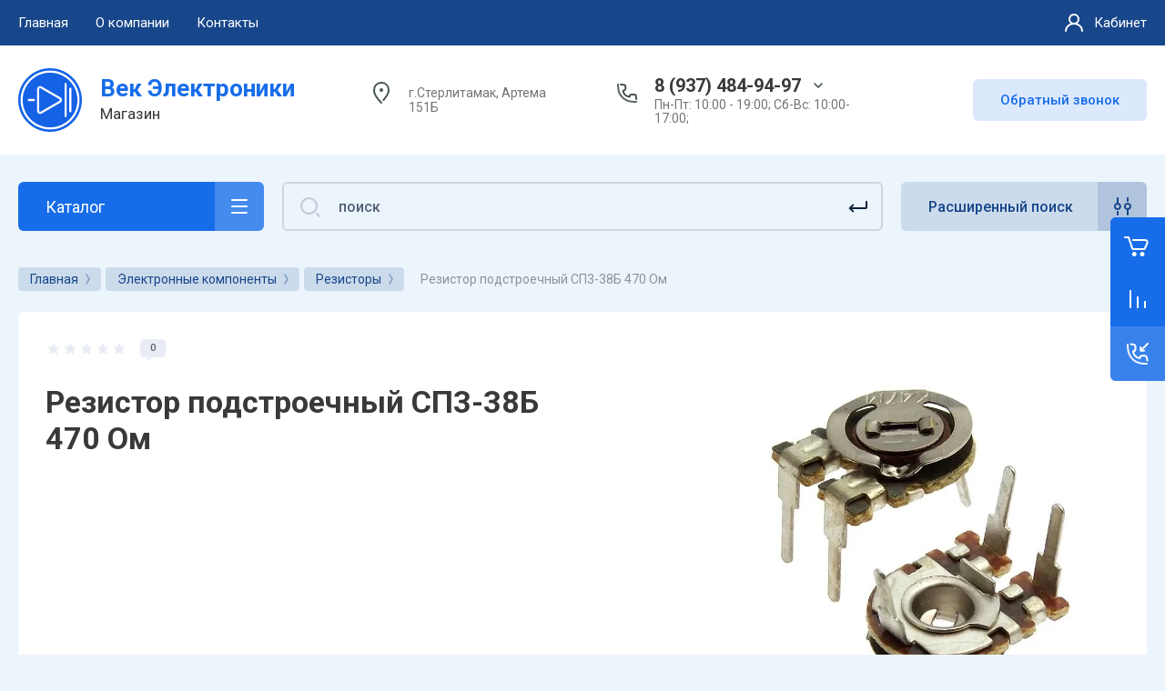

--- FILE ---
content_type: text/html; charset=utf-8
request_url: https://vek-elektroniki.ru/magazin/product/rezistor-podstroechnyj-sp3-38b-470-om
body_size: 38328
content:



			<!DOCTYPE html>
<html data-wf-page="5c3b598191db030be7577d33" data-wf-site="5c18c320997c256f5317756a" lang="ru">

<head>
	<meta charset="utf-8">
	<meta name="robots" content="all"/>
	<title>Резистор подстроечный СП3-38Б 470 Ом</title>
	
	<meta content="Webflow" name="generator">
	<meta name="description" content="Резистор подстроечный СП3-38Б 470 Ом">
	<meta name="keywords" content="Резистор подстроечный СП3-38Б 470 Ом">
	<meta name="SKYPE_TOOLBAR" content="SKYPE_TOOLBAR_PARSER_COMPATIBLE">
	<meta name="viewport" content="width=device-width, initial-scale=1.0, maximum-scale=1.0, user-scalable=no">
	<meta name="format-detection" content="telephone=no">
	<meta http-equiv="x-rim-auto-match" content="none">
	
		
	
		<style>
			.remodal {display: none;} .name { margin-bottom: 5px; font-size: 20px;} body .company-info__left .name.site-name { margin-bottom: 0;} .right-pannel.fix_right_hover .cart-container .cart_1{    display: flex; width: 200px; min-width: 200px; transition: all 0s ease-in-out;} .cat-title-text { padding: 8px 20px 8px 30px;} .timer-block__date span{display:inline-block;vertical-align:middle;width:46px;height:46px;border-radius:6px;font-size:18px;line-height:46px;font-weight:700;text-align:center}.timer-block__date ins{opacity:.5;display:inline-block;vertical-align:middle;width:4px;height:14px;margin:0 8px} @media (min-width: 1261px){body .company-info__left.logo_left{display:flex;align-items:center;width:380px}body .logo_left .link{font-size:26px}}body .logo_left .desc{line-height:1.1}body .site-logo{display:inline-block;vertical-align:middle;margin:5px 20px 5px 0}body .name{margin-bottom:0}body .company-info__left .name.site-name + .site-desc{margin-top:5px;display:block}body .company-info__left > .name{display:inline-block;vertical-align:middle}@media (min-width: 1261px){body .logo_left .site-logo{flex-shrink:0}}
		</style>
	
	
			<link rel="stylesheet" href="/g/libs/jqueryui/datepicker-and-slider/css/jquery-ui.css">
		<link rel="stylesheet" href="/g/libs/lightgallery/v1.2.19/lightgallery.css">
		<link rel="stylesheet" href="/g/libs/remodal/css/remodal.css">
		<link rel="stylesheet" href="/g/libs/remodal/css/remodal-default-theme.css">
		<link href="https://fonts.googleapis.com/css?family=Roboto:300,400,500,700,900&display=swap&amp;subset=cyrillic,cyrillic-ext,latin-ext" rel="stylesheet">
	
	<script src="/g/libs/jquery/1.10.2/jquery.min.js"></script>
	
				<link rel="stylesheet" href="/g/css/styles_articles_tpl.css">

            <!-- 46b9544ffa2e5e73c3c971fe2ede35a5 -->
            <script src='/shared/s3/js/lang/ru.js'></script>
            <script src='/shared/s3/js/common.min.js'></script>
        <link rel='stylesheet' type='text/css' href='/shared/s3/css/calendar.css' /><link rel='stylesheet' type='text/css' href='/shared/highslide-4.1.13/highslide.min.css'/>
<script type='text/javascript' src='/shared/highslide-4.1.13/highslide-full.packed.js'></script>
<script type='text/javascript'>
hs.graphicsDir = '/shared/highslide-4.1.13/graphics/';
hs.outlineType = null;
hs.showCredits = false;
hs.lang={cssDirection:'ltr',loadingText:'Загрузка...',loadingTitle:'Кликните чтобы отменить',focusTitle:'Нажмите чтобы перенести вперёд',fullExpandTitle:'Увеличить',fullExpandText:'Полноэкранный',previousText:'Предыдущий',previousTitle:'Назад (стрелка влево)',nextText:'Далее',nextTitle:'Далее (стрелка вправо)',moveTitle:'Передвинуть',moveText:'Передвинуть',closeText:'Закрыть',closeTitle:'Закрыть (Esc)',resizeTitle:'Восстановить размер',playText:'Слайд-шоу',playTitle:'Слайд-шоу (пробел)',pauseText:'Пауза',pauseTitle:'Приостановить слайд-шоу (пробел)',number:'Изображение %1/%2',restoreTitle:'Нажмите чтобы посмотреть картинку, используйте мышь для перетаскивания. Используйте клавиши вперёд и назад'};</script>
<link rel="icon" href="/favicon.ico" type="image/x-icon">

<!--s3_require-->
<link rel="stylesheet" href="/g/basestyle/1.0.1/user/user.css" type="text/css"/>
<link rel="stylesheet" href="/g/basestyle/1.0.1/user/user.blue.css" type="text/css"/>
<script type="text/javascript" src="/g/basestyle/1.0.1/user/user.js" async></script>
<!--/s3_require-->
					
		
		
		
			<link rel="stylesheet" type="text/css" href="/g/shop2v2/default/css/theme.less.css">		
			<script type="text/javascript" src="/g/printme.js"></script>
		<script type="text/javascript" src="/g/shop2v2/default/js/tpl.js"></script>
		<script type="text/javascript" src="/g/shop2v2/default/js/baron.min.js"></script>
		
			<script type="text/javascript" src="/g/shop2v2/default/js/shop2.2.js"></script>
		
	<script type="text/javascript">shop2.init({"productRefs": [],"apiHash": {"getPromoProducts":"a0c764c3de7313bd69fef542c8a8f946","getSearchMatches":"72aa3d27a508cf625b16e05cf2c2cfb9","getFolderCustomFields":"c9844ce80df13d7e2f2debbb37c1162a","getProductListItem":"003af03085168ba8b4710befa98818e1","cartAddItem":"fd3a9745049116900f3cc0fe975e5bf9","cartRemoveItem":"f213cd5abe529a4e832efc4bcd2a616e","cartUpdate":"6d5835b43dfdfe91e1fd28ac5c17ad1d","cartRemoveCoupon":"d66bfb8832b5c1678b4b208439c0e88c","cartAddCoupon":"28ef1d0e3ac8c8facb3bd20979204746","deliveryCalc":"1121ae30362a8702aa9bb4a062cdd4a2","printOrder":"0e5e25806d41f5a5827228b7d23a64d0","cancelOrder":"8fea7feadae7b3cca0f9026f75a85f9a","cancelOrderNotify":"e80b27a4ad4ce9137b58f6ba2892777d","repeatOrder":"a68f1069c15dec327abd4e6f115a4dc4","paymentMethods":"176276d54351baf383717bdac7d87fc1","compare":"187163e954d6b601f637411dc53927b3"},"hash": null,"verId": 2791648,"mode": "product","step": "","uri": "/magazin","IMAGES_DIR": "/d/","my": {"gr_new_contats_popup":true,"show_sections":false,"lazy_load_subpages":true,"gr_pagelist_lazy_load":true,"price_fa_rouble":true,"buy_alias":"\u0412 \u043a\u043e\u0440\u0437\u0438\u043d\u0443","buy_mod":true,"buy_kind":true,"on_shop2_btn":true,"hide_article":true,"gr_selected_theme":16,"gr_buy_btn_data_url":true,"gr_product_quick_view":true,"gr_shop2_msg":true,"gr_timer_top":true,"fix_right_hover":true},"shop2_cart_order_payments": 1,"cf_margin_price_enabled": 0,"maps_yandex_key":"","maps_google_key":""});</script>
<style type="text/css">.product-item-thumb {width: 400px;}.product-item-thumb .product-image, .product-item-simple .product-image {height: 400px;width: 400px;}.product-item-thumb .product-amount .amount-title {width: 304px;}.product-item-thumb .product-price {width: 350px;}.shop2-product .product-side-l {width: 250px;}.shop2-product .product-image {height: 250px;width: 250px;}.shop2-product .product-thumbnails li {width: 73px;height: 73px;}</style>
	
		<!-- Custom js -->
		<script src="/g/libs/timer/js/timer.js" charset="utf-8"></script>
		<script src="/g/libs/jquery-match-height/0.7.2/jquery.matchHeight.min.js" charset="utf-8"></script>
		<script src="/g/libs/jquery-responsive-tabs/1.6.3/jquery.responsiveTabs.min.js" charset="utf-8"></script>
		<script src="/g/libs/lightgallery/v1.2.19/lightgallery.js" charset="utf-8"></script>
		<script src="/g/libs/jquery-slick/1.6.0/slick.min.js" charset="utf-8"></script>
		<script src="/g/libs/remodal/js/remodal.js" charset="utf-8"></script>
		<script src="/g/libs/flexmenu/1.4.2/flexmenu.min.js"></script>
				
		<script src="/g/templates/shop2/2.79.2/js/animit.js"></script>
		<script src="/g/templates/shop2/2.79.2/js/waslide.js"></script>
		<!-- Custom js -->
		
		<link rel="stylesheet" href="/g/libs/jquery-popover/0.0.4/jquery.popover.css">
	<script src="/g/libs/jquery-popover/0.0.4/jquery.popover.js"></script>
	
									
	<!-- [if lt IE 9]>
	<script src="https://cdnjs.cloudflare.com/ajax/libs/html5shiv/3.7.3/html5shiv.min.js" type="text/javascript"></script>
	<![endif] -->
		
	
		
								    <link rel="stylesheet" href="/g/templates/shop2/2.101.2/themes/theme15/theme.scss.css">
							
	<!-- webflow -->
	
		<script type="text/javascript">
		    !function(o,c){var n=c.documentElement,t=" w-mod-";n.className+=t+"js",("ontouchstart"in o||o.DocumentTouch&&c instanceof DocumentTouch)&&(n.className+=t+"touch")}(window,document);
		</script>
	
	<!-- webflow -->
	
		
			<link rel="stylesheet" href="/g/templates/shop2/2.101.2/video-surveillance/css/corrections.css">
		
			<link rel="stylesheet" href="/g/templates/shop2/2.101.2/uneversaly-shop/css/global_styles.css">
		
		
	</head>	
	

<body class="body site universal_copy site_small_folders">
	
			
			
			<style>
				.quick-view-trigger {display: none !important;}
			</style>
		
		
<div class="site__wrapper">
	
					
				
	<div class="burger-block">
		<div class="burger-block__section">
			<div class="burger-close">&nbsp;</div>
			<div class="burger-block__menu">Меню</div>
			<div class="burger-cabinet">
				<a href="#login-form" class="top-pannel_cabinet left-pannel w-nav-link w--nav-link-open">Кабинет</a>
			</div>
			<div class="burger-folders">
				<div class="burger-title cat-title-text">Каталог</div>
				<div class="burger-folders__body">
					<ul class="burger-folders__list menu-default">
											         					         					         					         					    					         					              					              					                   <li class="firstlevel sublevel">
					                   				                        		<a class="cat-item_link hasArrow" href="/magazin/folder/avtomobilnye-prinadlezhnosti">
				                                				                                <span class="cat-item__title">Автомобильные принадлежности</span>
				                            </a>
			                            					                   	
					              					         					         					         					         					    					         					              					                   					                        <ul>
					                            <li class="parentItem"><a href="/magazin/folder/avtomobilnye-prinadlezhnosti"><span>Автомобильные принадлежности</span></a></li>
					                    						              					              					                   <li class=""><a href="/magazin/folder/avtozvuk"><span>автозвук</span></a>
					              					         					         					         					         					    					         					              					                   					                        </li>
					                        					                   					              					              					                   <li class=""><a href="/magazin/folder/avtomobilnye-aksessuary-i-ustrojstva"><span>автомобильные аксессуары и устройства</span></a>
					              					         					         					         					         					    					         					              					                   					                        </li>
					                        					                   					              					              					                   <li class=""><a href="/magazin/folder/avtoelektronika"><span>автоэлектроника</span></a>
					              					         					         					         					         					    					         					              					                   					                        </li>
					                        					                             </ul></li>
					                        					                   					              					              					                   <li class="firstlevel sublevel">
					                   				                        		<a class="cat-item_link hasArrow" href="/magazin/folder/bytovaya-tehnika-i-elektronika">
				                                				                                <span class="cat-item__title">Бытовая техника и электроника</span>
				                            </a>
			                            					                   	
					              					         					         					         					         					    					         					              					                   					                        <ul>
					                            <li class="parentItem"><a href="/magazin/folder/bytovaya-tehnika-i-elektronika"><span>Бытовая техника и электроника</span></a></li>
					                    						              					              					                   <li class=""><a href="/magazin/folder/zvonki"><span>Звонки</span></a>
					              					         					         					         					         					    					         					              					                   					                        </li>
					                        					                   					              					              					                   <li class=""><a href="/magazin/folder/zdorove-i-uhod"><span>Здоровье и уход</span></a>
					              					         					         					         					         					    					         					              					                   					                        </li>
					                        					                   					              					              					                   <li class=""><a href="/magazin/folder/igrovye-pristavki"><span>Игровые приставки, конструкторы</span></a>
					              					         					         					         					         					    					         					              					                   					                        </li>
					                        					                   					              					              					                   <li class=""><a href="/magazin/folder/kalkulyatory"><span>Калькуляторы</span></a>
					              					         					         					         					         					    					         					              					                   					                        </li>
					                        					                   					              					              					                   <li class=""><a href="/magazin/folder/kronshtejny-polki"><span>Кронштейны, полки</span></a>
					              					         					         					         					         					    					         					              					                   					                        </li>
					                        					                   					              					              					                   <li class=""><a href="/magazin/folder/radiopriemniki"><span>Радиоприемники</span></a>
					              					         					         					         					         					    					         					              					                   					                        </li>
					                        					                   					              					              					                   <li class=""><a href="/magazin/folder/televizory-monitory-klimaticheskaya-tehnika"><span>Телевизоры, мониторы, климатическая техника</span></a>
					              					         					         					         					         					    					         					              					                   					                        </li>
					                        					                   					              					              					                   <li class=""><a href="/magazin/folder/termometry"><span>Термометры</span></a>
					              					         					         					         					         					    					         					              					                   					                        </li>
					                        					                   					              					              					                   <li class=""><a href="/magazin/folder/chajniki-kipyatilniki"><span>Чайники, кипятильники</span></a>
					              					         					         					         					         					    					         					              					                   					                        </li>
					                        					                   					              					              					                   <li class=""><a href="/magazin/folder/chasy"><span>Часы</span></a>
					              					         					         					         					         					    					         					              					                   					                        </li>
					                        					                             </ul></li>
					                        					                   					              					              					                   <li class="firstlevel sublevel">
					                   				                        		<a class="cat-item_link hasArrow" href="/magazin/folder/videonablyudenie-i-ohrana">
				                                				                                <span class="cat-item__title">Видеонаблюдение и охрана</span>
				                            </a>
			                            					                   	
					              					         					         					         					         					    					         					              					                   					                        <ul>
					                            <li class="parentItem"><a href="/magazin/folder/videonablyudenie-i-ohrana"><span>Видеонаблюдение и охрана</span></a></li>
					                    						              					              					                   <li class=""><a href="/magazin/folder/oborudovanie-dlya-videonablyudeniya"><span>Оборудование для видеонаблюдения</span></a>
					              					         					         					         					         					    					         					              					                   					                        </li>
					                        					                   					              					              					                   <li class=""><a href="/magazin/folder/oborudovanie-dlya-sistemy-dostupa-i-domofonov"><span>Оборудование для системы доступа и домофонов</span></a>
					              					         					         					         					         					    					         					              					                   					                        </li>
					                        					                   					              					              					                   <li class=""><a href="/magazin/folder/oborudovanie-ohrannoe"><span>Оборудование охранное</span></a>
					              					         					         					         					         					    					         					              					                   					                        </li>
					                        					                   					              					              					                   <li class=""><a href="/magazin/folder/oborudovanie-pozharnoe"><span>Оборудование пожарное</span></a>
					              					         					         					         					         					    					         					              					                   					                        </li>
					                        					                             </ul></li>
					                        					                   					              					              					                   <li class="firstlevel sublevel">
					                   				                        		<a class="cat-item_link hasArrow" href="/magazin/folder/vyklyuchateli-knopki-tumbler">
				                                				                                <span class="cat-item__title">Выключатели, кнопки, тумблер</span>
				                            </a>
			                            					                   	
					              					         					         					         					         					    					         					              					                   					                        <ul>
					                            <li class="parentItem"><a href="/magazin/folder/vyklyuchateli-knopki-tumbler"><span>Выключатели, кнопки, тумблер</span></a></li>
					                    						              					              					                   <li class=""><a href="/magazin/folder/vyklyuchateli-dlya-elektroinstrumenta"><span>Выключатели для электроинструмента</span></a>
					              					         					         					         					         					    					         					              					                   					                        </li>
					                        					                   					              					              					                   <li class=""><a href="/magazin/folder/vyklyuchateli-regulyatory"><span>Выключатели, регуляторы</span></a>
					              					         					         					         					         					    					         					              					                   					                        </li>
					                        					                   					              					              					                   <li class=""><a href="/magazin/folder/knopki"><span>Кнопки</span></a>
					              					         					         					         					         					    					         					              					                   					                        </li>
					                        					                   					              					              					                   <li class=""><a href="/magazin/folder/pereklyuchateli-mikropereklyuchateli"><span>Переключатели, микропереключатели</span></a>
					              					         					         					         					         					    					         					              					                   					                        </li>
					                        					                   					              					              					                   <li class=""><a href="/magazin/folder/tumblera"><span>Тумблера</span></a>
					              					         					         					         					         					    					         					              					                   					                        </li>
					                        					                             </ul></li>
					                        					                   					              					              					                   <li class="firstlevel sublevel">
					                   				                        		<a class="cat-item_link hasArrow" href="/magazin/folder/zapchasti-dlya-remonta-bytovoj-tehniki">
				                                				                                <span class="cat-item__title">Запчасти для ремонта бытовой техники</span>
				                            </a>
			                            					                   	
					              					         					         					         					         					    					         					              					                   					                        <ul>
					                            <li class="parentItem"><a href="/magazin/folder/zapchasti-dlya-remonta-bytovoj-tehniki"><span>Запчасти для ремонта бытовой техники</span></a></li>
					                    						              					              					                   <li class="sublevel"><a class="hasArrow" href="/magazin/folder/dlya-audio-video-apparatury"><span>Для аудио/видео аппаратуры</span></a>
					              					         					         					         					         					    					         					              					                   					                        <ul>
					                            <li class="parentItem"><a href="/magazin/folder/dlya-audio-video-apparatury"><span>Для аудио/видео аппаратуры</span></a></li>
					                    						              					              					                   <li class=""><a href="/magazin/folder/dvigateli"><span>Двигатели</span></a>
					              					         					         					         					         					    					         					              					                   					                        </li>
					                        					                   					              					              					                   <li class=""><a href="/magazin/folder/dinamiki"><span>Динамики</span></a>
					              					         					         					         					         					    					         					              					                   					                        </li>
					                        					                   					              					              					                   <li class=""><a href="/magazin/folder/podsvetka-zhk"><span>Подсветка ЖК</span></a>
					              					         					         					         					         					    					         					              					                   					                        </li>
					                        					                             </ul></li>
					                        					                   					              					              					                   <li class="sublevel"><a class="hasArrow" href="/magazin/folder/dlya-gazovyh-i-elektricheskih-plit-duhovok"><span>для газовых и электрических плит/духовок</span></a>
					              					         					         					         					         					    					         					              					                   					                        <ul>
					                            <li class="parentItem"><a href="/magazin/folder/dlya-gazovyh-i-elektricheskih-plit-duhovok"><span>для газовых и электрических плит/духовок</span></a></li>
					                    						              					              					                   <li class=""><a href="/magazin/folder/konforki"><span>Конфорки</span></a>
					              					         					         					         					         					    					         					              					                   					                        </li>
					                        					                   					              					              					                   <li class=""><a href="/magazin/folder/pereklyuchateli-rezhimov-knopki-bloki-rozzhiga"><span>Переключатели режимов, кнопки, блоки розжига</span></a>
					              					         					         					         					         					    					         					              					                   					                        </li>
					                        					                   					              					              					                   <li class=""><a href="/magazin/folder/termoregulyatory-termostaty"><span>Терморегуляторы, Термостаты</span></a>
					              					         					         					         					         					    					         					              					                   					                        </li>
					                        					                   					              					              					                   <li class=""><a href="/magazin/folder/teny"><span>Тэны</span></a>
					              					         					         					         					         					    					         					              					                   					                        </li>
					                        					                   					              					              					                   <li class=""><a href="/magazin/folder/elektrospirali"><span>Электроспирали</span></a>
					              					         					         					         					         					    					         					              					                   					                        </li>
					                        					                             </ul></li>
					                        					                   					              					              					                   <li class="sublevel"><a class="hasArrow" href="/magazin/folder/dlya-myasorubok-kombajnov-hlebopechek"><span>для мясорубок, комбайнов, хлебопечек</span></a>
					              					         					         					         					         					    					         					              					                   					                        <ul>
					                            <li class="parentItem"><a href="/magazin/folder/dlya-myasorubok-kombajnov-hlebopechek"><span>для мясорубок, комбайнов, хлебопечек</span></a></li>
					                    						              					              					                   <li class=""><a href="/magazin/folder/dvigatel"><span>Двигатель</span></a>
					              					         					         					         					         					    					         					              					                   					                        </li>
					                        					                   					              					              					                   <li class=""><a href="/magazin/folder/nozh-reshetki"><span>нож, решетки</span></a>
					              					         					         					         					         					    					         					              					                   					                        </li>
					                        					                   					              					              					                   <li class=""><a href="/magazin/folder/platy-reduktory"><span>платы, редукторы</span></a>
					              					         					         					         					         					    					         					              					                   					                        </li>
					                        					                   					              					              					                   <li class=""><a href="/magazin/folder/raznoe"><span>Разное</span></a>
					              					         					         					         					         					    					         					              					                   					                        </li>
					                        					                   					              					              					                   <li class=""><a href="/magazin/folder/remni"><span>Ремни</span></a>
					              					         					         					         					         					    					         					              					                   					                        </li>
					                        					                   					              					              					                   <li class=""><a href="/magazin/folder/shesterenki-vtulki"><span>шестеренки, втулки</span></a>
					              					         					         					         					         					    					         					              					                   					                        </li>
					                        					                   					              					              					                   <li class=""><a href="/magazin/folder/shneki-korpusa-shnekov"><span>шнеки, корпуса шнеков</span></a>
					              					         					         					         					         					    					         					              					                   					                        </li>
					                        					                             </ul></li>
					                        					                   					              					              					                   <li class="sublevel"><a class="hasArrow" href="/magazin/folder/dlya-pk-1"><span>для ПК</span></a>
					              					         					         					         					         					    					         					              					                   					                        <ul>
					                            <li class="parentItem"><a href="/magazin/folder/dlya-pk-1"><span>для ПК</span></a></li>
					                    						              					              					                   <li class=""><a href="/magazin/folder/kulery"><span>Кулеры</span></a>
					              					         					         					         					         					    					         					              					                   					                        </li>
					                        					                             </ul></li>
					                        					                   					              					              					                   <li class="sublevel"><a class="hasArrow" href="/magazin/folder/dlya-pylesosov"><span>для пылесосов</span></a>
					              					         					         					         					         					    					         					              					                   					                        <ul>
					                            <li class="parentItem"><a href="/magazin/folder/dlya-pylesosov"><span>для пылесосов</span></a></li>
					                    						              					              					                   <li class=""><a href="/magazin/folder/dvigateli-1"><span>Двигатели</span></a>
					              					         					         					         					         					    					         					              					                   					                        </li>
					                        					                   					              					              					                   <li class=""><a href="/magazin/folder/meshki-katushka-sbora-shnura"><span>Мешки, катушка сбора шнура</span></a>
					              					         					         					         					         					    					         					              					                   					                        </li>
					                        					                             </ul></li>
					                        					                   					              					              					                   <li class="sublevel"><a class="hasArrow" href="/magazin/folder/dlya-svch"><span>для СВЧ</span></a>
					              					         					         					         					         					    					         					              					                   					                        <ul>
					                            <li class="parentItem"><a href="/magazin/folder/dlya-svch"><span>для СВЧ</span></a></li>
					                    						              					              					                   <li class=""><a href="/magazin/folder/dvigateli-transformatory"><span>Двигатели, трансформаторы</span></a>
					              					         					         					         					         					    					         					              					                   					                        </li>
					                        					                   					              					              					                   <li class=""><a href="/magazin/folder/diody-predohraniteli"><span>Диоды, Предохранители</span></a>
					              					         					         					         					         					    					         					              					                   					                        </li>
					                        					                   					              					              					                   <li class=""><a href="/magazin/folder/kopler-ruchki-lampy-paneli-platy"><span>Коплер, Ручки, Лампы, Панели. Платы</span></a>
					              					         					         					         					         					    					         					              					                   					                        </li>
					                        					                   					              					              					                   <li class=""><a href="/magazin/folder/magnetron-tarelki-slyuda-klapany"><span>Магнетрон, Тарелки, Слюда. Клапаны</span></a>
					              					         					         					         					         					    					         					              					                   					                        </li>
					                        					                             </ul></li>
					                        					                   					              					              					                   <li class="sublevel"><a class="hasArrow" href="/magazin/folder/dlya-stiralnyh-mashin-vodonagrevatelej"><span>для стиральных машин, водонагревателей</span></a>
					              					         					         					         					         					    					         					              					                   					                        <ul>
					                            <li class="parentItem"><a href="/magazin/folder/dlya-stiralnyh-mashin-vodonagrevatelej"><span>для стиральных машин, водонагревателей</span></a></li>
					                    						              					              					                   <li class=""><a href="/magazin/folder/zamki-lyuka"><span>Замки люка</span></a>
					              					         					         					         					         					    					         					              					                   					                        </li>
					                        					                   					              					              					                   <li class=""><a href="/magazin/folder/klapan-nasos-pompa-filtry-sliva-ulitki"><span>клапан, насос, помпа, фильтры слива, улитки, амортизатор</span></a>
					              					         					         					         					         					    					         					              					                   					                        </li>
					                        					                   					              					              					                   <li class=""><a href="/magazin/folder/podshipnik"><span>Подшипник</span></a>
					              					         					         					         					         					    					         					              					                   					                        </li>
					                        					                   					              					              					                   <li class=""><a href="/magazin/folder/remni-1"><span>Ремни</span></a>
					              					         					         					         					         					    					         					              					                   					                        </li>
					                        					                   					              					              					                   <li class=""><a href="/magazin/folder/salniki"><span>Сальники</span></a>
					              					         					         					         					         					    					         					              					                   					                        </li>
					                        					                   					              					              					                   <li class=""><a href="/magazin/folder/termostaty"><span>Термостаты</span></a>
					              					         					         					         					         					    					         					              					                   					                        </li>
					                        					                   					              					              					                   <li class=""><a href="/magazin/folder/teny-anody-prokladki"><span>Тэны, Аноды, Прокладки</span></a>
					              					         					         					         					         					    					         					              					                   					                        </li>
					                        					                   					              					              					                   <li class=""><a href="/magazin/folder/shchetki"><span>Щетки</span></a>
					              					         					         					         					         					    					         					              					                   					                        </li>
					                        					                             </ul></li>
					                        					                   					              					              					                   <li class="sublevel"><a class="hasArrow" href="/magazin/folder/dlya-utyugov-radiatorov"><span>для утюгов,радиаторов</span></a>
					              					         					         					         					         					    					         					              					                   					                        <ul>
					                            <li class="parentItem"><a href="/magazin/folder/dlya-utyugov-radiatorov"><span>для утюгов,радиаторов</span></a></li>
					                    						              					              					                   <li class=""><a href="/magazin/folder/zap-chasti-dlya-utyugov"><span>Зап.части для утюгов</span></a>
					              					         					         					         					         					    					         					              					                   					                        </li>
					                        					                   					              					              					                   <li class=""><a href="/magazin/folder/termoregulyator"><span>Терморегулятор</span></a>
					              					         					         					         					         					    					         					              					                   					                        </li>
					                        					                             </ul></li>
					                        					                   					              					              					                   <li class="sublevel"><a class="hasArrow" href="/magazin/folder/dlya-holodilnikov"><span>для холодильников</span></a>
					              					         					         					         					         					    					         					              					                   					                        <ul>
					                            <li class="parentItem"><a href="/magazin/folder/dlya-holodilnikov"><span>для холодильников</span></a></li>
					                    						              					              					                   <li class=""><a href="/magazin/folder/vyklyuchateli-sveta"><span>Выключатели света</span></a>
					              					         					         					         					         					    					         					              					                   					                        </li>
					                        					                   					              					              					                   <li class=""><a href="/magazin/folder/rele"><span>реле</span></a>
					              					         					         					         					         					    					         					              					                   					                        </li>
					                        					                   					              					              					                   <li class=""><a href="/magazin/folder/termorele-termostaty"><span>Термореле,термостаты</span></a>
					              					         					         					         					         					    					         					              					                   					                        </li>
					                        					                             </ul></li>
					                        					                   					              					              					                   <li class="sublevel"><a class="hasArrow" href="/magazin/folder/dlya-el-chajnikov"><span>для эл.чайников</span></a>
					              					         					         					         					         					    					         					              					                   					                        <ul>
					                            <li class="parentItem"><a href="/magazin/folder/dlya-el-chajnikov"><span>для эл.чайников</span></a></li>
					                    						              					              					                   <li class=""><a href="/magazin/folder/knopki-1"><span>Кнопки</span></a>
					              					         					         					         					         					    					         					              					                   					                        </li>
					                        					                   					              					              					                   <li class=""><a href="/magazin/folder/kontaktnye-gruppy"><span>Контактные группы</span></a>
					              					         					         					         					         					    					         					              					                   					                        </li>
					                        					                   					              					              					                   <li class=""><a href="/magazin/folder/pompy"><span>Помпы</span></a>
					              					         					         					         					         					    					         					              					                   					                        </li>
					                        					                   					              					              					                   <li class=""><a href="/magazin/folder/teny-1"><span>Тэны</span></a>
					              					         					         					         					         					    					         					              					                   					                        </li>
					                        					                             </ul></li>
					                        					                   					              					              					                   <li class="sublevel"><a class="hasArrow" href="/magazin/folder/dlya-elektroinstrumenta"><span>для электроинструмента</span></a>
					              					         					         					         					         					    					         					              					                   					                        <ul>
					                            <li class="parentItem"><a href="/magazin/folder/dlya-elektroinstrumenta"><span>для электроинструмента</span></a></li>
					                    						              					              					                   <li class=""><a href="/magazin/folder/dvigateli-2"><span>Двигатели</span></a>
					              					         					         					         					         					    					         					              					                   					                        </li>
					                        					                   					              					              					                   <li class=""><a href="/magazin/folder/plavnj-pusk"><span>Плавнй пуск</span></a>
					              					         					         					         					         					    					         					              					                   					                        </li>
					                        					                   					              					              					                   <li class=""><a href="/magazin/folder/raznoe-1"><span>Разное</span></a>
					              					         					         					         					         					    					         					              					                   					                        </li>
					                        					                   					              					              					                   <li class=""><a href="/magazin/folder/svechi-zazhiganiya-remni-i-prochee"><span>Свечи зажигания,ремни и прочее</span></a>
					              					         					         					         					         					    					         					              					                   					                        </li>
					                        					                   					              					              					                   <li class=""><a href="/magazin/folder/shchetki-1"><span>Щетки</span></a>
					              					         					         					         					         					    					         					              					                   					                        </li>
					                        					                             </ul></li>
					                        					                   					              					              					                   <li class=""><a href="/magazin/folder/dlya-pnevmooborudovaniya"><span>для пневмооборудования</span></a>
					              					         					         					         					         					    					         					              					                   					                        </li>
					                        					                   					              					              					                   <li class=""><a href="/magazin/folder/pulty"><span>Пульты</span></a>
					              					         					         					         					         					    					         					              					                   					                        </li>
					                        					                             </ul></li>
					                        					                   					              					              					                   <li class="firstlevel sublevel">
					                   				                        		<a class="cat-item_link hasArrow" href="/magazin/folder/instrumenty-i-izmeritelnye-prinadlezhnosti">
				                                				                                <span class="cat-item__title">Инструменты и измерительные принадлежности</span>
				                            </a>
			                            					                   	
					              					         					         					         					         					    					         					              					                   					                        <ul>
					                            <li class="parentItem"><a href="/magazin/folder/instrumenty-i-izmeritelnye-prinadlezhnosti"><span>Инструменты и измерительные принадлежности</span></a></li>
					                    						              					              					                   <li class=""><a href="/magazin/folder/gazovoe-oborudovanie-gaz-zazhigalki"><span>Газовое оборудование, газ, зажигалки</span></a>
					              					         					         					         					         					    					         					              					                   					                        </li>
					                        					                   					              					              					                   <li class="sublevel"><a class="hasArrow" href="/magazin/folder/izmiritelnye-pribory"><span>Измирительные приборы</span></a>
					              					         					         					         					         					    					         					              					                   					                        <ul>
					                            <li class="parentItem"><a href="/magazin/folder/izmiritelnye-pribory"><span>Измирительные приборы</span></a></li>
					                    						              					              					                   <li class=""><a href="/magazin/folder/ampermetr-voltmetr"><span>Амперметр, вольтметр</span></a>
					              					         					         					         					         					    					         					              					                   					                        </li>
					                        					                   					              					              					                   <li class=""><a href="/magazin/folder/multimetry-shchupy-testery"><span>Мультиметры, щупы, тестеры</span></a>
					              					         					         					         					         					    					         					              					                   					                        </li>
					                        					                             </ul></li>
					                        					                   					              					              					                   <li class=""><a href="/magazin/folder/instrument-montazhnyj-i-medicinskij"><span>Инструмент монтажный и медицинский</span></a>
					              					         					         					         					         					    					         					              					                   					                        </li>
					                        					                   					              					              					                   <li class="sublevel"><a class="hasArrow" href="/magazin/folder/instrument-ruchnoj"><span>Инструмент ручной</span></a>
					              					         					         					         					         					    					         					              					                   					                        <ul>
					                            <li class="parentItem"><a href="/magazin/folder/instrument-ruchnoj"><span>Инструмент ручной</span></a></li>
					                    						              					              					                   <li class=""><a href="/magazin/folder/klyuchi"><span>Ключи</span></a>
					              					         					         					         					         					    					         					              					                   					                        </li>
					                        					                   					              					              					                   <li class=""><a href="/magazin/folder/molotki-ruletki-shilo"><span>Молотки, рулетки, шило</span></a>
					              					         					         					         					         					    					         					              					                   					                        </li>
					                        					                   					              					              					                   <li class=""><a href="/magazin/folder/multiinstrumenty-kompasy-nozhi"><span>Мультиинструменты, компасы, ножи</span></a>
					              					         					         					         					         					    					         					              					                   					                        </li>
					                        					                   					              					              					                   <li class=""><a href="/magazin/folder/otvertki"><span>Отвертки</span></a>
					              					         					         					         					         					    					         					              					                   					                        </li>
					                        					                   					              					              					                   <li class=""><a href="/magazin/folder/ploskogubcy-bokorezy-uzkogubcy-tonkogubcy"><span>Плоскогубцы, бокорезы, узкогубцы, тонкогубцы</span></a>
					              					         					         					         					         					    					         					              					                   					                        </li>
					                        					                   					              					              					                   <li class=""><a href="/magazin/folder/ugolniki-urovni-pistolety-dlya-peny-i-germetika"><span>Угольники, уровни, пистолеты для пены и герметика</span></a>
					              					         					         					         					         					    					         					              					                   					                        </li>
					                        					                             </ul></li>
					                        					                   					              					              					                   <li class=""><a href="/magazin/folder/opticheskoe-oborudovanie"><span>Оптическое оборудование</span></a>
					              					         					         					         					         					    					         					              					                   					                        </li>
					                        					                   					              					              					                   <li class="sublevel"><a class="hasArrow" href="/magazin/folder/payalnoe-vyzhigatelnoe-oborudovanie"><span>Паяльное, выжигательное оборудование</span></a>
					              					         					         					         					         					    					         					              					                   					                        <ul>
					                            <li class="parentItem"><a href="/magazin/folder/payalnoe-vyzhigatelnoe-oborudovanie"><span>Паяльное, выжигательное оборудование</span></a></li>
					                    						              					              					                   <li class=""><a href="/magazin/folder/materialy-dlya-pajki-i-himiya-dlya-elektroniki"><span>Материалы для пайки и химия для электроники</span></a>
					              					         					         					         					         					    					         					              					                   					                        </li>
					                        					                   					              					              					                   <li class=""><a href="/magazin/folder/payalniki-vyzhigateli-otsosy-podstavki"><span>Паяльники, выжигатели, отсосы, подставки</span></a>
					              					         					         					         					         					    					         					              					                   					                        </li>
					                        					                   					              					              					                   <li class=""><a href="/magazin/folder/payalnye-stancii-feny"><span>Паяльные станции, фены</span></a>
					              					         					         					         					         					    					         					              					                   					                        </li>
					                        					                             </ul></li>
					                        					                   					              					              					                   <li class=""><a href="/magazin/folder/rashodnye-materialy-dlya-elektroinstrumentov"><span>Расходные материалы для электроинструментов</span></a>
					              					         					         					         					         					    					         					              					                   					                        </li>
					                        					                   					              					              					                   <li class=""><a href="/magazin/folder/svarochnye-apparaty"><span>Сварочные аппараты</span></a>
					              					         					         					         					         					    					         					              					                   					                        </li>
					                        					                   					              					              					                   <li class=""><a href="/magazin/folder/elektroinstrument"><span>Электроинструмент</span></a>
					              					         					         					         					         					    					         					              					                   					                        </li>
					                        					                             </ul></li>
					                        					                   					              					              					                   <li class="firstlevel sublevel">
					                   				                        		<a class="cat-item_link hasArrow" href="/magazin/folder/istochniki-pitaniya">
				                                				                                <span class="cat-item__title">Источники питания</span>
				                            </a>
			                            					                   	
					              					         					         					         					         					    					         					              					                   					                        <ul>
					                            <li class="parentItem"><a href="/magazin/folder/istochniki-pitaniya"><span>Источники питания</span></a></li>
					                    						              					              					                   <li class=""><a href="/magazin/folder/akkumulyatory"><span>Аккумуляторы</span></a>
					              					         					         					         					         					    					         					              					                   					                        </li>
					                        					                   					              					              					                   <li class=""><a href="/magazin/folder/batarejki"><span>Батарейки</span></a>
					              					         					         					         					         					    					         					              					                   					                        </li>
					                        					                   					              					              					                   <li class=""><a href="/magazin/folder/bloki-pitaniya-dlya-noutbukov"><span>Блоки питания для ноутбуков</span></a>
					              					         					         					         					         					    					         					              					                   					                        </li>
					                        					                   					              					              					                   <li class=""><a href="/magazin/folder/bloki-pitaniya-dlya-svetodiodnyh-lent-epra-ballast-drajver-starter"><span>Блоки питания для светодиодных лент, ЭПРА, балласт, драйвер, стартер</span></a>
					              					         					         					         					         					    					         					              					                   					                        </li>
					                        					                   					              					              					                   <li class=""><a href="/magazin/folder/bloki-pitaniya-dlya-shurupovertov"><span>Блоки питания для шуруповертов</span></a>
					              					         					         					         					         					    					         					              					                   					                        </li>
					                        					                   					              					              					                   <li class=""><a href="/magazin/folder/bloki-pitaniya-bbp-inzhektora"><span>Блоки питания,ББП,инжектора</span></a>
					              					         					         					         					         					    					         					              					                   					                        </li>
					                        					                   					              					              					                   <li class=""><a href="/magazin/folder/vneshnii-akkumulyatory"><span>Внешние аккумуляторы</span></a>
					              					         					         					         					         					    					         					              					                   					                        </li>
					                        					                   					              					              					                   <li class=""><a href="/magazin/folder/zaryadnye-ustrojstva-szu"><span>Зарядные устройства, СЗУ</span></a>
					              					         					         					         					         					    					         					              					                   					                        </li>
					                        					                   					              					              					                   <li class=""><a href="/magazin/folder/otseki-dlya-batareek-i-akkumulyatorov"><span>Отсеки для батареек и аккумуляторов</span></a>
					              					         					         					         					         					    					         					              					                   					                        </li>
					                        					                   					              					              					                   <li class=""><a href="/magazin/folder/preobrazovateli-i-stabilizatory"><span>Преобразователи и стабилизаторы</span></a>
					              					         					         					         					         					    					         					              					                   					                        </li>
					                        					                             </ul></li>
					                        					                   					              					              					                   <li class="firstlevel sublevel">
					                   				                        		<a class="cat-item_link hasArrow" href="/magazin/folder/kabel-provoda-shnury">
				                                				                                <span class="cat-item__title">Кабель, провода, шнуры</span>
				                            </a>
			                            					                   	
					              					         					         					         					         					    					         					              					                   					                        <ul>
					                            <li class="parentItem"><a href="/magazin/folder/kabel-provoda-shnury"><span>Кабель, провода, шнуры</span></a></li>
					                    						              					              					                   <li class=""><a href="/magazin/folder/kabel"><span>Кабель</span></a>
					              					         					         					         					         					    					         					              					                   					                        </li>
					                        					                   					              					              					                   <li class=""><a href="/magazin/folder/provoda"><span>Провода</span></a>
					              					         					         					         					         					    					         					              					                   					                        </li>
					                        					                   					              					              					                   <li class=""><a href="/magazin/folder/shnury"><span>Шнуры</span></a>
					              					         					         					         					         					    					         					              					                   					                        </li>
					                        					                             </ul></li>
					                        					                   					              					              					                   <li class="firstlevel sublevel">
					                   				                        		<a class="cat-item_link hasArrow" href="/magazin/folder/kompyuter-i-mobil-komplektuyushchie-aksessuary">
				                                				                                <span class="cat-item__title">Компьютер. и мобил. комплектующие,аксессуары</span>
				                            </a>
			                            					                   	
					              					         					         					         					         					    					         					              					                   					                        <ul>
					                            <li class="parentItem"><a href="/magazin/folder/kompyuter-i-mobil-komplektuyushchie-aksessuary"><span>Компьютер. и мобил. комплектующие,аксессуары</span></a></li>
					                    						              					              					                   <li class=""><a href="/magazin/folder/aksessuary-dlya-mobil-ustrojstv"><span>Аксессуары для мобил.устройств</span></a>
					              					         					         					         					         					    					         					              					                   					                        </li>
					                        					                   					              					              					                   <li class=""><a href="/magazin/folder/akusticheskie-sistemy"><span>Акустические системы</span></a>
					              					         					         					         					         					    					         					              					                   					                        </li>
					                        					                   					              					              					                   <li class=""><a href="/magazin/folder/veb-kamery"><span>Веб-камеры</span></a>
					              					         					         					         					         					    					         					              					                   					                        </li>
					                        					                   					              					              					                   <li class=""><a href="/magazin/folder/garnitury-naushniki-mikrofony"><span>Гарнитуры, наушники, микрофоны</span></a>
					              					         					         					         					         					    					         					              					                   					                        </li>
					                        					                   					              					              					                   <li class=""><a href="/magazin/folder/shnury-1"><span>Шнуры</span></a>
					              					         					         					         					         					    					         					              					                   					                        </li>
					                        					                   					              					              					                   <li class=""><a href="/magazin/folder/aksessuary-dlya-mobil-ustrojstv-1"><span>Аксессуары для мобил.устройств</span></a>
					              					         					         					         					         					    					         					              					                   					                        </li>
					                        					                   					              					              					                   <li class=""><a href="/magazin/folder/garnitury-naushniki-mikrofony-1"><span>Мыши, клавиатуры</span></a>
					              					         					         					         					         					    					         					              					                   					                        </li>
					                        					                   					              					              					                   <li class=""><a href="/magazin/folder/nakopiteli-informacii"><span>Накопители информации</span></a>
					              					         					         					         					         					    					         					              					                   					                        </li>
					                        					                   					              					              					                   <li class=""><a href="/magazin/folder/kommutatory-routery-tochki-dostupa-adaptery-wi-fi-bluetooth"><span>Коммутаторы,роутеры,точки доступа,адаптеры(Wi-Fi/Bluetooth)</span></a>
					              					         					         					         					         					    					         					              					                   					                        </li>
					                        					                             </ul></li>
					                        					                   					              					              					                   <li class="firstlevel">
					                   				                        		<a class="cat-item_link" href="/magazin/folder/magnity">
				                                				                                <span class="cat-item__title">Магниты</span>
				                            </a>
			                            					                   	
					              					         					         					         					         					    					         					              					                   					                        </li>
					                        					                   					              					              					                   <li class="firstlevel sublevel">
					                   				                        		<a class="cat-item_link hasArrow" href="/magazin/folder/osveshchenie">
				                                				                                <span class="cat-item__title">Освещение</span>
				                            </a>
			                            					                   	
					              					         					         					         					         					    					         					              					                   					                        <ul>
					                            <li class="parentItem"><a href="/magazin/folder/osveshchenie"><span>Освещение</span></a></li>
					                    						              					              					                   <li class=""><a href="/magazin/folder/girlyandy-svetovye-ustanovki"><span>Гирлянды, световые установки</span></a>
					              					         					         					         					         					    					         					              					                   					                        </li>
					                        					                   					              					              					                   <li class=""><a href="/magazin/folder/lampy"><span>Лампы</span></a>
					              					         					         					         					         					    					         					              					                   					                        </li>
					                        					                   					              					              					                   <li class=""><a href="/magazin/folder/prozhektora-datchiki-dvizheniya-fotorele"><span>Прожектора, датчики движения, фотореле</span></a>
					              					         					         					         					         					    					         					              					                   					                        </li>
					                        					                   					              					              					                   <li class=""><a href="/magazin/folder/svetilniki"><span>Светильники</span></a>
					              					         					         					         					         					    					         					              					                   					                        </li>
					                        					                   					              					              					                   <li class=""><a href="/magazin/folder/svetodiodnye-lenty-stroboskopy-komplektuyushchie"><span>Светодиодные ленты, стробоскопы, комплектующие</span></a>
					              					         					         					         					         					    					         					              					                   					                        </li>
					                        					                   					              					              					                   <li class=""><a href="/magazin/folder/svetodiody-indikaciya"><span>Светодиоды, индикация</span></a>
					              					         					         					         					         					    					         					              					                   					                        </li>
					                        					                   					              					              					                   <li class=""><a href="/magazin/folder/fonari"><span>Фонари</span></a>
					              					         					         					         					         					    					         					              					                   					                        </li>
					                        					                             </ul></li>
					                        					                   					              					              					                   <li class="firstlevel sublevel">
					                   				                        		<a class="cat-item_link hasArrow" href="/magazin/folder/raz-emy-zazhimy-perehody">
				                                				                                <span class="cat-item__title">Разъемы, зажимы, переходы</span>
				                            </a>
			                            					                   	
					              					         					         					         					         					    					         					              					                   					                        <ul>
					                            <li class="parentItem"><a href="/magazin/folder/raz-emy-zazhimy-perehody"><span>Разъемы, зажимы, переходы</span></a></li>
					                    						              					              					                   <li class=""><a href="/magazin/folder/zazhimy"><span>Зажимы</span></a>
					              					         					         					         					         					    					         					              					                   					                        </li>
					                        					                   					              					              					                   <li class=""><a href="/magazin/folder/klemy-klemmniki"><span>Клемы, клеммники</span></a>
					              					         					         					         					         					    					         					              					                   					                        </li>
					                        					                   					              					              					                   <li class=""><a href="/magazin/folder/perehodniki-konvertora"><span>Переходники, конвертора</span></a>
					              					         					         					         					         					    					         					              					                   					                        </li>
					                        					                   					              					              					                   <li class=""><a href="/magazin/folder/razvetviteli"><span>Разветвители</span></a>
					              					         					         					         					         					    					         					              					                   					                        </li>
					                        					                   					              					              					                   <li class=""><a href="/magazin/folder/raz-emy"><span>Разъемы</span></a>
					              					         					         					         					         					    					         					              					                   					                        </li>
					                        					                   					              					              					                   <li class=""><a href="/magazin/folder/soedinitelnye-raz-emy"><span>Соединительные разъемы</span></a>
					              					         					         					         					         					    					         					              					                   					                        </li>
					                        					                             </ul></li>
					                        					                   					              					              					                   <li class="firstlevel">
					                   				                        		<a class="cat-item_link" href="/magazin/folder/rashodnye-materialy">
				                                				                                <span class="cat-item__title">Расходные материалы</span>
				                            </a>
			                            					                   	
					              					         					         					         					         					    					         					              					                   					                        </li>
					                        					                   					              					              					                   <li class="firstlevel sublevel">
					                   				                        		<a class="cat-item_link hasArrow" href="/magazin/folder/sputnikovoe-i-cifrovoe-televidenie">
				                                				                                <span class="cat-item__title">Спутниковое и цифровое телевидение</span>
				                            </a>
			                            					                   	
					              					         					         					         					         					    					         					              					                   					                        <ul>
					                            <li class="parentItem"><a href="/magazin/folder/sputnikovoe-i-cifrovoe-televidenie"><span>Спутниковое и цифровое телевидение</span></a></li>
					                    						              					              					                   <li class=""><a href="/magazin/folder/sputnikovoe-oborudovanie"><span>Спутниковое оборудование</span></a>
					              					         					         					         					         					    					         					              					                   					                        </li>
					                        					                   					              					              					                   <li class=""><a href="/magazin/folder/cifrovoe-oborudovanie"><span>Цифровое оборудование</span></a>
					              					         					         					         					         					    					         					              					                   					                        </li>
					                        					                             </ul></li>
					                        					                   					              					              					                   <li class="firstlevel">
					                   				                        		<a class="cat-item_link" href="/magazin/folder/tovary-pervoj-neobhodimosti">
				                                				                                <span class="cat-item__title">Товары первой необходимости</span>
				                            </a>
			                            					                   	
					              					         					         					         					         					    					         					              					                   					                        </li>
					                        					                   					              					              					                   <li class="firstlevel">
					                   				                        		<a class="cat-item_link" href="/magazin/folder/usiliteli">
				                                				                                <span class="cat-item__title">Усилители</span>
				                            </a>
			                            					                   	
					              					         					         					         					         					    					         					              					                   					                        </li>
					                        					                   					              					              					                   <li class="firstlevel">
					                   				                        		<a class="cat-item_link" href="/magazin/folder/hoz-tovary">
				                                				                                <span class="cat-item__title">Хоз.товары</span>
				                            </a>
			                            					                   	
					              					         					         					         					         					    					         					              					                   					                        </li>
					                        					                   					              					              					                   <li class="firstlevel sublevel">
					                   				                        		<a class="cat-item_link hasArrow" href="/magazin/folder/elektronnye-komponenty">
				                                				                                <span class="cat-item__title">Электронные компоненты</span>
				                            </a>
			                            					                   	
					              					         					         					         					         					    					         					              					                   					                        <ul>
					                            <li class="parentItem"><a href="/magazin/folder/elektronnye-komponenty"><span>Электронные компоненты</span></a></li>
					                    						              					              					                   <li class=""><a href="/magazin/folder/bloki-yacheek"><span>Блоки ячеек</span></a>
					              					         					         					         					         					    					         					              					                   					                        </li>
					                        					                   					              					              					                   <li class=""><a href="/magazin/folder/varistory"><span>Варисторы</span></a>
					              					         					         					         					         					    					         					              					                   					                        </li>
					                        					                   					              					              					                   <li class=""><a href="/magazin/folder/datchiki-enkodery"><span>Датчики (Энкодеры)</span></a>
					              					         					         					         					         					    					         					              					                   					                        </li>
					                        					                   					              					              					                   <li class=""><a href="/magazin/folder/diody-stabilitrony"><span>Диоды, стабилитроны</span></a>
					              					         					         					         					         					    					         					              					                   					                        </li>
					                        					                   					              					              					                   <li class=""><a href="/magazin/folder/zummery"><span>Зуммеры</span></a>
					              					         					         					         					         					    					         					              					                   					                        </li>
					                        					                   					              					              					                   <li class="sublevel"><a class="hasArrow" href="/magazin/folder/kondensatory"><span>Конденсаторы</span></a>
					              					         					         					         					         					    					         					              					                   					                        <ul>
					                            <li class="parentItem"><a href="/magazin/folder/kondensatory"><span>Конденсаторы</span></a></li>
					                    						              					              					                   <li class=""><a href="/magazin/folder/keramicheskie-vyvodnye-plenochnye"><span>Керамические, выводные,пленочные</span></a>
					              					         					         					         					         					    					         					              					                   					                        </li>
					                        					                   					              					              					                   <li class=""><a href="/magazin/folder/elektroliticheskie"><span>Электролитические</span></a>
					              					         					         					         					         					    					         					              					                   					                        </li>
					                        					                   					              					              					                   <li class=""><a href="/magazin/folder/puskovye"><span>Пусковые</span></a>
					              					         					         					         					         					    					         					              					                   					                        </li>
					                        					                             </ul></li>
					                        					                   					              					              					                   <li class=""><a href="/magazin/folder/mikroshemy"><span>Микросхемы</span></a>
					              					         					         					         					         					    					         					              					                   					                        </li>
					                        					                   					              					              					                   <li class=""><a href="/magazin/folder/mikrofony"><span>Микрофоны</span></a>
					              					         					         					         					         					    					         					              					                   					                        </li>
					                        					                   					              					              					                   <li class=""><a href="/magazin/folder/pozistory"><span>Позисторы</span></a>
					              					         					         					         					         					    					         					              					                   					                        </li>
					                        					                   					              					              					                   <li class=""><a href="/magazin/folder/predohraniteli-termopredohraniteli-derzhateli"><span>Предохранители,термопредохранители, держатели</span></a>
					              					         					         					         					         					    					         					              					                   					                        </li>
					                        					                   					              					              					                   <li class=""><a href="/magazin/folder/pezoizluchateli"><span>Пьезоизлучатели</span></a>
					              					         					         					         					         					    					         					              					                   					                        </li>
					                        					                   					              					              					                   <li class=""><a href="/magazin/folder/rezistory"><span>Резисторы</span></a>
					              					         					         					         					         					    					         					              					                   					                        </li>
					                        					                   					              					              					                   <li class=""><a href="/magazin/folder/rele-gerkony"><span>Реле, герконы</span></a>
					              					         					         					         					         					    					         					              					                   					                        </li>
					                        					                   					              					              					                   <li class=""><a href="/magazin/folder/ruchki-pribornye"><span>Ручки приборные</span></a>
					              					         					         					         					         					    					         					              					                   					                        </li>
					                        					                   					              					              					                   <li class=""><a href="/magazin/folder/simistory"><span>Симисторы</span></a>
					              					         					         					         					         					    					         					              					                   					                        </li>
					                        					                   					              					              					                   <li class=""><a href="/magazin/folder/termistor"><span>Термистор</span></a>
					              					         					         					         					         					    					         					              					                   					                        </li>
					                        					                   					              					              					                   <li class=""><a href="/magazin/folder/termopreryvateli"><span>Термопрерыватели</span></a>
					              					         					         					         					         					    					         					              					                   					                        </li>
					                        					                   					              					              					                   <li class=""><a href="/magazin/folder/termostaty-1"><span>Термостаты</span></a>
					              					         					         					         					         					    					         					              					                   					                        </li>
					                        					                   					              					              					                   <li class=""><a href="/magazin/folder/tiristor"><span>Тиристор</span></a>
					              					         					         					         					         					    					         					              					                   					                        </li>
					                        					                   					              					              					                   <li class=""><a href="/magazin/folder/tranzistory-optopary"><span>Транзисторы, оптопары</span></a>
					              					         					         					         					         					    					         					              					                   					                        </li>
					                        					                   					              					              					                   <li class=""><a href="/magazin/folder/ferrity"><span>Ферриты</span></a>
					              					         					         					         					         					    					         					              					                   					                        </li>
					                        					                   					              					              					                   <li class=""><a href="/magazin/folder/platy"><span>Платы</span></a>
					              					         					         					         					         					    					         					              					                   					                        </li>
					                        					                             </ul></li>
					                        					                   					              					              					                   <li class="firstlevel sublevel">
					                   				                        		<a class="cat-item_link hasArrow" href="/magazin/folder/elektrotovary">
				                                				                                <span class="cat-item__title">Электротовары</span>
				                            </a>
			                            					                   	
					              					         					         					         					         					    					         					              					                   					                        <ul>
					                            <li class="parentItem"><a href="/magazin/folder/elektrotovary"><span>Электротовары</span></a></li>
					                    						              					              					                   <li class=""><a href="/magazin/folder/avtomaty-uzo"><span>Автоматы, УЗО</span></a>
					              					         					         					         					         					    					         					              					                   					                        </li>
					                        					                   					              					              					                   <li class=""><a href="/magazin/folder/vilki-rozetki-kolodki"><span>Вилки, розетки, колодки</span></a>
					              					         					         					         					         					    					         					              					                   					                        </li>
					                        					                   					              					              					                   <li class=""><a href="/magazin/folder/vyklyuchateli-dimmery"><span>Выключатели, диммеры</span></a>
					              					         					         					         					         					    					         					              					                   					                        </li>
					                        					                   					              					              					                   <li class=""><a href="/magazin/folder/patrony-i-perehodniki"><span>Патроны и переходники</span></a>
					              					         					         					         					         					    					         					              					                   					                        </li>
					                        					                   					              					              					                   <li class=""><a href="/magazin/folder/schetchiki-din-rejki"><span>Счетчики, DIN-рейки</span></a>
					              					         					         					         					         					    					         					              					                   					                        </li>
					                        					                   					              					              					                   <li class=""><a href="/magazin/folder/udliniteli-setevye-filtry-trojniki"><span>Удлинители, сетевые фильтры, тройники</span></a>
					              					         					         					         					         					    					         					              					                   					                        </li>
					                        					                   					              					              					                   <li class=""><a href="/magazin/folder/elektroustanovochnye-izdeliya"><span>Электроустановочные изделия</span></a>
					              					         					         					         					         					    					    					         </li></ul>
					    					    </li>
					</ul>
				</div>
			</div>
			
		</div>
	</div>
	
	<div class="mobile-menu">
		<div class="mobile-menu__inner">
			<div class="mobile-menu__back">&nbsp;</div>
			<div class="mobile-menu__title">Меню</div>
			<div class="burger-navigation">
								    <ul class="burger-navigation__list menu-default">
											              					              					                   <li class="firstlevel sublevel"><a class="hasArrow" href="/"><span>Главная</span></a>
					              					         					         					         					    					              					                   					                        </li>
					                        					                   					              					              					                   <li class="firstlevel sublevel"><a class="hasArrow" href="/o-kompanii"><span>О компании</span></a>
					              					         					         					         					    					              					                   					                        <ul>
					                            <li class="parentItem"><a href="/o-kompanii"><span>О компании</span></a></li>
					                    						              					              					                   <li class=""><a href="/ostavit-zayavku"><span>Напишите нам</span></a>
					              					         					         					         					    					              					                   					                        </li>
					                        					                             </ul></li>
					                        					                   					              					              					                   <li class="firstlevel"><a href="/kontakty"><span>Контакты</span></a>
					              					         					         					         					    					    					    </li>
					</ul>
							</div>
		</div>
	</div>
	
    <div class="right-pannel fix_right_hover">
        <div class="right-pannel__inner">
        	
                    					<div class="cart-container">
	                <span href="/magazin/cart" data-w-id="aaab699d-b1d5-c3e0-fe4a-8184ed5d3630" href="#" class="cart cart_1 cart_link w-inline-block no_events">
	                    <div class="cart-icon"><span class="cart_amount hide"></span></div>
	                    <div class="text-block-8">Корзина пуста</div>
	                </span>
	                <a href="/magazin/cart" data-w-id="aaab699d-b1d5-c3e0-fe4a-8184ed5d3630" href="#" class="cart cart_2 cart_link w-inline-block no_events">
	                    <div class="cart-icon"><span class="cart_amount hide"></span></div>
	                    <div class="text-block-8">Корзина</div>
	                </a>
	            </div>
			        	            
                        	<div class="compare-block compare-block-empty">
					<span class="compare-block__link compare-block__link_2">
						<span class="compare-block__icon">
							<span class="compare-block__amount">0</span>
						</span>
						<span class="compare-block__title compare-block__title_2">Сравнение пусто</span>
					</span>
					<a href="/magazin/compare" class="compare-block__link compare-block__link_1">
						<span class="compare-block__icon">
							<span class="compare-block__amount">0</span>
						</span>
						<span class="compare-block__title">Сравнение</span>
					</a>
				</div>
			            	            <div class="form-btn-container">
	                <a data-w-id="542ea86e-36e2-192c-d6ad-11f186ac5285" href="#call_form" class="form-btn w-inline-block">
	                    <div class="form-icon"></div>
	                    <div class="text-block-8">Обратный звонок</div>
	                </a>
	            </div>
                        <a href="#top-pannel" class="up_btn w-inline-block"></a>
        </div>
    </div> <!-- .right-pannel -->
    
    <header class="site-hedaer">
        <div class="header">
        
        	        		        				
			
            <div data-collapse="medium" data-animation="over-left" data-duration="400" id="top-pannel" data-doc-height="1" data-no-scroll="1" class="top-pannel w-nav">
            	
            	<div class="top-pannel__inner">
	                <div class="top-pannel__cont-btn">
	                    <div class="cont-icon" data-remodal-target="call_form">&nbsp;</div>
	                </div>
	                		            	<div class="compare-block">
							<a href="/magazin/compare" class="compare-block__link">
								<span class="compare-block__icon">
									<span class="compare-block__amount">0</span>
								</span>
								<span class="compare-block__title">Сравнение</span>
							</a>
						</div>
						                <div class="top-pannel__cart">
	                													
	                    	                    							<a href="/magazin/cart" class="cart-icon mobile no_events">
		                    	<span class="cart_amount hide">0</span>
		                    </a>
							                    	                </div>
	                <div class="width-container-top w-container">
	                    <div class="burger-btn">&nbsp;</div>
	                    <nav role="navigation" class="nav-menu w-hidden-tiny w-nav-menu">
	                        <div class="nav-menu__wrap">
	                            								    <ul class="top-menu__wrap menu-default">
								        								
								            								
								            								                <li class="has opened"><a class="top-menu__link w-nav-link" href="/"><span>Главная</span></a>
								            								            								
								        								
								            								                								                        </li>
								                    								                								            								
								            								                <li class="has"><a class="top-menu__link w-nav-link" href="/o-kompanii"><span>О компании</span></a>
								            								            								
								        								
								            								                								                        <ul>
								                    								            								
								            								                <li class=""><a class="top-menu__link w-nav-link" href="/ostavit-zayavku"><span>Напишите нам</span></a>
								            								            								
								        								
								            								                								                        </li>
								                    								                            </ul>
								                        </li>
								                    								                								            								
								            								                <li class=""><a class="top-menu__link w-nav-link" href="/kontakty"><span>Контакты</span></a>
								            								            								
								        								        </li>
								    </ul>
								    									                        </div>
	                    </nav>
	                    <a href="#login-form" class="top-pannel_cabinet w-button">Кабинет</a>
	                    <div class="remodal" data-remodal-id="login-form" role="dialog">
							<button data-remodal-action="close" class="close-button"><span>Закрыть</span></button>
							<div class="shop2-block login-form ">
	<div class="block-title">
		Кабинет
	</div>
	<div class="block-body">
		
			<form method="post" action="/users">
				<input type="hidden" name="mode" value="login" />

				<div class="row login tpl-field">
					<input placeholder="Логин" type="text" name="login" id="login" tabindex="1" value="" />
				</div>
				<div class="row tpl-field">
					<input placeholder="Пароль" type="password" name="password" id="password" tabindex="2" value="" />
				</div>

				<div class="login-btns">
					<div class="login-btns__enter">
						<button type="submit" class="btn-style" tabindex="3">Войти</button>
					</div>
					<div class="login-btns__in">
						<a href="/users/forgot_password" class="forgot">Забыли пароль?</a><br/>
						<a href="/users/register" class="register">Регистрация</a>
					</div>
				</div>
			<re-captcha data-captcha="recaptcha"
     data-name="captcha"
     data-sitekey="6LddAuIZAAAAAAuuCT_s37EF11beyoreUVbJlVZM"
     data-lang="ru"
     data-rsize="invisible"
     data-type="image"
     data-theme="light"></re-captcha></form>
			
							<div class="g-auth__row g-auth__social-min">
										



				
						<div class="g-form-field__title"><b>Также Вы можете войти через:</b></div>
			<div class="g-social">
																												<div class="g-social__row">
								<a href="/users/hauth/start/vkontakte?return_url=/magazin/product/rezistor-podstroechnyj-sp3-38b-470-om" class="g-social__item g-social__item--vk-large" rel="nofollow">Vkontakte</a>
							</div>
																
			</div>
			
		
	
			<div class="g-auth__personal-note">
									
			
							Я выражаю <a href="/users/agreement" target="_blank">согласие на передачу и обработку персональных данных</a> в соответствии с <a href="/users/policy" target="_blank">политикой конфиденциальности</a>
					</div>
					</div>
			
		
	</div>
</div>						</div>
	                </div>
                </div>
                
            </div>
            <div class="company-info">
                <div class="width-container head">
                    <div class="company-info__left logo_left">
                    								<div class="site-logo">
																								<a href="https://vek-elektroniki.ru">									<img src="/thumb/2/RyZPaap5nBPxN8hkxNHfTQ/70c70/d/logo_blue.svg" style="max-width: 70px;" alt="" />
								</a>							</div>
						                    		                        <div class="name">
	                        			                            <div class="name site-name">
		                            	<a href="https://vek-elektroniki.ru" class="link">Век Электроники</a>		                            </div>
	                            	                            	                            	<div class="desc site-desc">Магазин</div>
	                           		                        </div>
                                            </div>
                    <div class="company-info__right">
                                                	<div class="address">г.Стерлитамак, Артема 151Б</div>
                                            		                        <div class="contacts">
	                            <div class="contacts-inner new_contacts_popup">
	                                <div class="phone-item">
	                                													                                    		<a href="tel:89374849497" class="phone active">8 (937) 484-94-97</a>
	                                    		                                   													                                   		                                   												<div class="contacts__phones-all">
												<span class="contacts__phones-close">&nbsp;</span>
																									<div>
														<a href="tel:89374849497">8 (937) 484-94-97</a>
													</div>
																									<div>
														<a href="tel:89174653316">8 (917) 465-33-16</a>
													</div>
																							</div>
											                                </div>
	                                	                                	<div class="schedule">Пн-Пт: 10:00 - 19:00; Сб-Вс: 10:00-17:00;</div>
	                                	                            </div>
	                        </div>
                                                	                        <div class="recall-btn__wrap">
	                            <a href="#call_form" class="recall-btn w-button">Обратный звонок</a>
	                        </div>
                                            </div>
                </div>
            </div>
        </div> <!-- .header -->
    </header>
    
    	    <div class="remodal" data-remodal-id="call_form" role="dialog">
			<button data-remodal-action="close" class="close-button"><span>Закрыть</span></button>
					        <div class="popup-contacts">
		    				                <div><a href="tel:89374849497">8 (937) 484-94-97</a></div>
		            		                <div><a href="tel:89174653316">8 (917) 465-33-16</a></div>
		            		            		            	<div class="popup-contacts__time">Пн-Пт: 10:00 - 19:00; Сб-Вс: 10:00-17:00;</div>
		            		        </div>
		    		    		    	<div class="popup-address">г.Стерлитамак, Артема 151Б</div>
		    			
                        	
	    
        
    <div class="tpl-anketa" data-api-url="/-/x-api/v1/public/?method=form/postform&param[form_id]=2247501" data-api-type="form">
    		    			    	<div class="tpl-anketa__left">
		        	<div class="tpl-anketa__title">Обратный звонок</div>
		        			        </div>
	                        <div class="tpl-anketa__right">
	        	            <form method="post" action="/" data-s3-anketa-id="2247501">
	                <input type="hidden" name="param[placeholdered_fields]" value="1" />
	                <input type="hidden" name="form_id" value="2247501">
	                	                	                <input type="hidden" name="param[hide_title]" value="" />
	                <input type="hidden" name="param[product_name]" value="" />
                	<input type="hidden" name="param[product_link]" value="https://" />
                	<input type="hidden" name="param[policy_checkbox]" value="" />
                	<input type="hidden" name="param[has_span_button]" value="" />
	                <input type="hidden" name="tpl" value="global:shop2.form.minimal.tpl">
	                		                		                    		                        <div class="tpl-field type-text field-required">
		                            		                            
		                            		                            <div class="field-value">
		                                		                                		                                    <input type="text" 
		                                    	 required  
			                                    size="30" 
			                                    maxlength="100" 
			                                    value="" 
			                                    name="d[0]" 
			                                    placeholder="Имя *" 
		                                    />
		                                		                                
		                                		                            </div>
		                        </div>
		                    		                		                    		                        <div class="tpl-field type-phone field-required">
		                            		                            
		                            		                            <div class="field-value">
		                                		                                		                                    <input type="text" 
		                                    	 required  
			                                    size="30" 
			                                    maxlength="100" 
			                                    value="" 
			                                    name="d[1]" 
			                                    placeholder="Телефон *" 
		                                    />
		                                		                                
		                                		                            </div>
		                        </div>
		                    		                		                    		                        <div class="tpl-field type-textarea">
		                            		                            
		                            		                            <div class="field-value">
		                                		                                		                                    <textarea 
		                                    	 
			                                    cols="50" 
			                                    rows="7" 
			                                    name="d[2]" 
			                                    placeholder="Комментарий"></textarea>
		                                		                                
		                                		                            </div>
		                        </div>
		                    		                		                    		                        <div class="tpl-field type-checkbox field-required">
		                            		                            
		                            		                            <div class="field-value">
		                                		                                		                                    <ul>
		                                        		                                            <li>
	                                            		
	                                            		<label>
	                                            			<input 
	                                            				 required  
			                                            		type="checkbox" 
			                                            		value="Да" 
			                                            		name="d[3]" 
		                                            		/>
	                                            			<span>Ознакомлен <a href="/users/agreement" target="_blank">с пользовательским соглашением</a> <ins class="field-required-mark">*</ins></span>
	                                            		</label>
		                                        	</li>
		                                        		                                    </ul>
		                                		                                
		                                		                            </div>
		                        </div>
		                    		                	
	        			        		
	                	
	                <div class="tpl-field tpl-field-button">
	                    <button type="submit" class="tpl-form-button">Отправить</button>
	                </div>
	
	            <re-captcha data-captcha="recaptcha"
     data-name="captcha"
     data-sitekey="6LddAuIZAAAAAAuuCT_s37EF11beyoreUVbJlVZM"
     data-lang="ru"
     data-rsize="invisible"
     data-type="image"
     data-theme="light"></re-captcha></form>
	            
	        		        	
	                </div>
    </div>
		</div>
	    
    <div class="site-container">
        <div class="site-container__inner">
            <div class="top-block">
                <div class="width-container">
                    <div class="top-block_left">
                        <div class="cat-wrap">
                            
                            <div class="cat">
                                <div class="cat-title inner">
                                    <div class="cat-title-text">Каталог</div>
                                    <div class="cat-title-icon"></div>
                                </div>
                                                                									    <nav class="shop-folders-wrap inner">
								        <ul class="cat-list w-list-unstyled menu-default">
								            								                								            								                								
								                    								
								                    								                        <li class="cat-item has">
								                        									                        		<a class="cat-item_link sublevels" href="/magazin/folder/avtomobilnye-prinadlezhnosti">
									                                									                                <span class="cat-item__title">Автомобильные принадлежности</span>
									                            </a>
								                        									                    								
								                    								
								                								            								                								
								                    								                        								                            <ul>
								                        								                    								
								                    								                        <li class="">
								                            <a class="cat-item_link" href="/magazin/folder/avtozvuk">
								                                автозвук
								                            </a>
								                    								
								                    								
								                								            								                								
								                    								                        								                            </li>
								                            								                        								                    								
								                    								                        <li class="">
								                            <a class="cat-item_link" href="/magazin/folder/avtomobilnye-aksessuary-i-ustrojstva">
								                                автомобильные аксессуары и устройства
								                            </a>
								                    								
								                    								
								                								            								                								
								                    								                        								                            </li>
								                            								                        								                    								
								                    								                        <li class="">
								                            <a class="cat-item_link" href="/magazin/folder/avtoelektronika">
								                                автоэлектроника
								                            </a>
								                    								
								                    								
								                								            								                								
								                    								                        								                            </li>
								                            								                                </ul>
								                                </li>
								                            								                        								                    								
								                    								                        <li class="cat-item has">
								                        									                        		<a class="cat-item_link sublevels" href="/magazin/folder/bytovaya-tehnika-i-elektronika">
									                                									                                <span class="cat-item__title">Бытовая техника и электроника</span>
									                            </a>
								                        									                    								
								                    								
								                								            								                								
								                    								                        								                            <ul>
								                        								                    								
								                    								                        <li class="">
								                            <a class="cat-item_link" href="/magazin/folder/zvonki">
								                                Звонки
								                            </a>
								                    								
								                    								
								                								            								                								
								                    								                        								                            </li>
								                            								                        								                    								
								                    								                        <li class="">
								                            <a class="cat-item_link" href="/magazin/folder/zdorove-i-uhod">
								                                Здоровье и уход
								                            </a>
								                    								
								                    								
								                								            								                								
								                    								                        								                            </li>
								                            								                        								                    								
								                    								                        <li class="">
								                            <a class="cat-item_link" href="/magazin/folder/igrovye-pristavki">
								                                Игровые приставки, конструкторы
								                            </a>
								                    								
								                    								
								                								            								                								
								                    								                        								                            </li>
								                            								                        								                    								
								                    								                        <li class="">
								                            <a class="cat-item_link" href="/magazin/folder/kalkulyatory">
								                                Калькуляторы
								                            </a>
								                    								
								                    								
								                								            								                								
								                    								                        								                            </li>
								                            								                        								                    								
								                    								                        <li class="">
								                            <a class="cat-item_link" href="/magazin/folder/kronshtejny-polki">
								                                Кронштейны, полки
								                            </a>
								                    								
								                    								
								                								            								                								
								                    								                        								                            </li>
								                            								                        								                    								
								                    								                        <li class="">
								                            <a class="cat-item_link" href="/magazin/folder/radiopriemniki">
								                                Радиоприемники
								                            </a>
								                    								
								                    								
								                								            								                								
								                    								                        								                            </li>
								                            								                        								                    								
								                    								                        <li class="">
								                            <a class="cat-item_link" href="/magazin/folder/televizory-monitory-klimaticheskaya-tehnika">
								                                Телевизоры, мониторы, климатическая техника
								                            </a>
								                    								
								                    								
								                								            								                								
								                    								                        								                            </li>
								                            								                        								                    								
								                    								                        <li class="">
								                            <a class="cat-item_link" href="/magazin/folder/termometry">
								                                Термометры
								                            </a>
								                    								
								                    								
								                								            								                								
								                    								                        								                            </li>
								                            								                        								                    								
								                    								                        <li class="">
								                            <a class="cat-item_link" href="/magazin/folder/chajniki-kipyatilniki">
								                                Чайники, кипятильники
								                            </a>
								                    								
								                    								
								                								            								                								
								                    								                        								                            </li>
								                            								                        								                    								
								                    								                        <li class="">
								                            <a class="cat-item_link" href="/magazin/folder/chasy">
								                                Часы
								                            </a>
								                    								
								                    								
								                								            								                								
								                    								                        								                            </li>
								                            								                                </ul>
								                                </li>
								                            								                        								                    								
								                    								                        <li class="cat-item has">
								                        									                        		<a class="cat-item_link sublevels" href="/magazin/folder/videonablyudenie-i-ohrana">
									                                									                                <span class="cat-item__title">Видеонаблюдение и охрана</span>
									                            </a>
								                        									                    								
								                    								
								                								            								                								
								                    								                        								                            <ul>
								                        								                    								
								                    								                        <li class="">
								                            <a class="cat-item_link" href="/magazin/folder/oborudovanie-dlya-videonablyudeniya">
								                                Оборудование для видеонаблюдения
								                            </a>
								                    								
								                    								
								                								            								                								
								                    								                        								                            </li>
								                            								                        								                    								
								                    								                        <li class="">
								                            <a class="cat-item_link" href="/magazin/folder/oborudovanie-dlya-sistemy-dostupa-i-domofonov">
								                                Оборудование для системы доступа и домофонов
								                            </a>
								                    								
								                    								
								                								            								                								
								                    								                        								                            </li>
								                            								                        								                    								
								                    								                        <li class="">
								                            <a class="cat-item_link" href="/magazin/folder/oborudovanie-ohrannoe">
								                                Оборудование охранное
								                            </a>
								                    								
								                    								
								                								            								                								
								                    								                        								                            </li>
								                            								                        								                    								
								                    								                        <li class="">
								                            <a class="cat-item_link" href="/magazin/folder/oborudovanie-pozharnoe">
								                                Оборудование пожарное
								                            </a>
								                    								
								                    								
								                								            								                								
								                    								                        								                            </li>
								                            								                                </ul>
								                                </li>
								                            								                        								                    								
								                    								                        <li class="cat-item has">
								                        									                        		<a class="cat-item_link sublevels" href="/magazin/folder/vyklyuchateli-knopki-tumbler">
									                                									                                <span class="cat-item__title">Выключатели, кнопки, тумблер</span>
									                            </a>
								                        									                    								
								                    								
								                								            								                								
								                    								                        								                            <ul>
								                        								                    								
								                    								                        <li class="">
								                            <a class="cat-item_link" href="/magazin/folder/vyklyuchateli-dlya-elektroinstrumenta">
								                                Выключатели для электроинструмента
								                            </a>
								                    								
								                    								
								                								            								                								
								                    								                        								                            </li>
								                            								                        								                    								
								                    								                        <li class="">
								                            <a class="cat-item_link" href="/magazin/folder/vyklyuchateli-regulyatory">
								                                Выключатели, регуляторы
								                            </a>
								                    								
								                    								
								                								            								                								
								                    								                        								                            </li>
								                            								                        								                    								
								                    								                        <li class="">
								                            <a class="cat-item_link" href="/magazin/folder/knopki">
								                                Кнопки
								                            </a>
								                    								
								                    								
								                								            								                								
								                    								                        								                            </li>
								                            								                        								                    								
								                    								                        <li class="">
								                            <a class="cat-item_link" href="/magazin/folder/pereklyuchateli-mikropereklyuchateli">
								                                Переключатели, микропереключатели
								                            </a>
								                    								
								                    								
								                								            								                								
								                    								                        								                            </li>
								                            								                        								                    								
								                    								                        <li class="">
								                            <a class="cat-item_link" href="/magazin/folder/tumblera">
								                                Тумблера
								                            </a>
								                    								
								                    								
								                								            								                								
								                    								                        								                            </li>
								                            								                                </ul>
								                                </li>
								                            								                        								                    								
								                    								                        <li class="cat-item has">
								                        									                        		<a class="cat-item_link sublevels" href="/magazin/folder/zapchasti-dlya-remonta-bytovoj-tehniki">
									                                									                                <span class="cat-item__title">Запчасти для ремонта бытовой техники</span>
									                            </a>
								                        									                    								
								                    								
								                								            								                								
								                    								                        								                            <ul>
								                        								                    								
								                    								                        <li class="has">
								                            <a class="cat-item_link sublevels" href="/magazin/folder/dlya-audio-video-apparatury">
								                                Для аудио/видео аппаратуры
								                            </a>
								                    								
								                    								
								                								            								                								
								                    								                        								                            <ul>
								                        								                    								
								                    								                        <li class="">
								                            <a class="cat-item_link" href="/magazin/folder/dvigateli">
								                                Двигатели
								                            </a>
								                    								
								                    								
								                								            								                								
								                    								                        								                            </li>
								                            								                        								                    								
								                    								                        <li class="">
								                            <a class="cat-item_link" href="/magazin/folder/dinamiki">
								                                Динамики
								                            </a>
								                    								
								                    								
								                								            								                								
								                    								                        								                            </li>
								                            								                        								                    								
								                    								                        <li class="">
								                            <a class="cat-item_link" href="/magazin/folder/podsvetka-zhk">
								                                Подсветка ЖК
								                            </a>
								                    								
								                    								
								                								            								                								
								                    								                        								                            </li>
								                            								                                </ul>
								                                </li>
								                            								                        								                    								
								                    								                        <li class="has">
								                            <a class="cat-item_link sublevels" href="/magazin/folder/dlya-gazovyh-i-elektricheskih-plit-duhovok">
								                                для газовых и электрических плит/духовок
								                            </a>
								                    								
								                    								
								                								            								                								
								                    								                        								                            <ul>
								                        								                    								
								                    								                        <li class="">
								                            <a class="cat-item_link" href="/magazin/folder/konforki">
								                                Конфорки
								                            </a>
								                    								
								                    								
								                								            								                								
								                    								                        								                            </li>
								                            								                        								                    								
								                    								                        <li class="">
								                            <a class="cat-item_link" href="/magazin/folder/pereklyuchateli-rezhimov-knopki-bloki-rozzhiga">
								                                Переключатели режимов, кнопки, блоки розжига
								                            </a>
								                    								
								                    								
								                								            								                								
								                    								                        								                            </li>
								                            								                        								                    								
								                    								                        <li class="">
								                            <a class="cat-item_link" href="/magazin/folder/termoregulyatory-termostaty">
								                                Терморегуляторы, Термостаты
								                            </a>
								                    								
								                    								
								                								            								                								
								                    								                        								                            </li>
								                            								                        								                    								
								                    								                        <li class="">
								                            <a class="cat-item_link" href="/magazin/folder/teny">
								                                Тэны
								                            </a>
								                    								
								                    								
								                								            								                								
								                    								                        								                            </li>
								                            								                        								                    								
								                    								                        <li class="">
								                            <a class="cat-item_link" href="/magazin/folder/elektrospirali">
								                                Электроспирали
								                            </a>
								                    								
								                    								
								                								            								                								
								                    								                        								                            </li>
								                            								                                </ul>
								                                </li>
								                            								                        								                    								
								                    								                        <li class="has">
								                            <a class="cat-item_link sublevels" href="/magazin/folder/dlya-myasorubok-kombajnov-hlebopechek">
								                                для мясорубок, комбайнов, хлебопечек
								                            </a>
								                    								
								                    								
								                								            								                								
								                    								                        								                            <ul>
								                        								                    								
								                    								                        <li class="">
								                            <a class="cat-item_link" href="/magazin/folder/dvigatel">
								                                Двигатель
								                            </a>
								                    								
								                    								
								                								            								                								
								                    								                        								                            </li>
								                            								                        								                    								
								                    								                        <li class="">
								                            <a class="cat-item_link" href="/magazin/folder/nozh-reshetki">
								                                нож, решетки
								                            </a>
								                    								
								                    								
								                								            								                								
								                    								                        								                            </li>
								                            								                        								                    								
								                    								                        <li class="">
								                            <a class="cat-item_link" href="/magazin/folder/platy-reduktory">
								                                платы, редукторы
								                            </a>
								                    								
								                    								
								                								            								                								
								                    								                        								                            </li>
								                            								                        								                    								
								                    								                        <li class="">
								                            <a class="cat-item_link" href="/magazin/folder/raznoe">
								                                Разное
								                            </a>
								                    								
								                    								
								                								            								                								
								                    								                        								                            </li>
								                            								                        								                    								
								                    								                        <li class="">
								                            <a class="cat-item_link" href="/magazin/folder/remni">
								                                Ремни
								                            </a>
								                    								
								                    								
								                								            								                								
								                    								                        								                            </li>
								                            								                        								                    								
								                    								                        <li class="">
								                            <a class="cat-item_link" href="/magazin/folder/shesterenki-vtulki">
								                                шестеренки, втулки
								                            </a>
								                    								
								                    								
								                								            								                								
								                    								                        								                            </li>
								                            								                        								                    								
								                    								                        <li class="">
								                            <a class="cat-item_link" href="/magazin/folder/shneki-korpusa-shnekov">
								                                шнеки, корпуса шнеков
								                            </a>
								                    								
								                    								
								                								            								                								
								                    								                        								                            </li>
								                            								                                </ul>
								                                </li>
								                            								                        								                    								
								                    								                        <li class="has">
								                            <a class="cat-item_link sublevels" href="/magazin/folder/dlya-pk-1">
								                                для ПК
								                            </a>
								                    								
								                    								
								                								            								                								
								                    								                        								                            <ul>
								                        								                    								
								                    								                        <li class="">
								                            <a class="cat-item_link" href="/magazin/folder/kulery">
								                                Кулеры
								                            </a>
								                    								
								                    								
								                								            								                								
								                    								                        								                            </li>
								                            								                                </ul>
								                                </li>
								                            								                        								                    								
								                    								                        <li class="has">
								                            <a class="cat-item_link sublevels" href="/magazin/folder/dlya-pylesosov">
								                                для пылесосов
								                            </a>
								                    								
								                    								
								                								            								                								
								                    								                        								                            <ul>
								                        								                    								
								                    								                        <li class="">
								                            <a class="cat-item_link" href="/magazin/folder/dvigateli-1">
								                                Двигатели
								                            </a>
								                    								
								                    								
								                								            								                								
								                    								                        								                            </li>
								                            								                        								                    								
								                    								                        <li class="">
								                            <a class="cat-item_link" href="/magazin/folder/meshki-katushka-sbora-shnura">
								                                Мешки, катушка сбора шнура
								                            </a>
								                    								
								                    								
								                								            								                								
								                    								                        								                            </li>
								                            								                                </ul>
								                                </li>
								                            								                        								                    								
								                    								                        <li class="has">
								                            <a class="cat-item_link sublevels" href="/magazin/folder/dlya-svch">
								                                для СВЧ
								                            </a>
								                    								
								                    								
								                								            								                								
								                    								                        								                            <ul>
								                        								                    								
								                    								                        <li class="">
								                            <a class="cat-item_link" href="/magazin/folder/dvigateli-transformatory">
								                                Двигатели, трансформаторы
								                            </a>
								                    								
								                    								
								                								            								                								
								                    								                        								                            </li>
								                            								                        								                    								
								                    								                        <li class="">
								                            <a class="cat-item_link" href="/magazin/folder/diody-predohraniteli">
								                                Диоды, Предохранители
								                            </a>
								                    								
								                    								
								                								            								                								
								                    								                        								                            </li>
								                            								                        								                    								
								                    								                        <li class="">
								                            <a class="cat-item_link" href="/magazin/folder/kopler-ruchki-lampy-paneli-platy">
								                                Коплер, Ручки, Лампы, Панели. Платы
								                            </a>
								                    								
								                    								
								                								            								                								
								                    								                        								                            </li>
								                            								                        								                    								
								                    								                        <li class="">
								                            <a class="cat-item_link" href="/magazin/folder/magnetron-tarelki-slyuda-klapany">
								                                Магнетрон, Тарелки, Слюда. Клапаны
								                            </a>
								                    								
								                    								
								                								            								                								
								                    								                        								                            </li>
								                            								                                </ul>
								                                </li>
								                            								                        								                    								
								                    								                        <li class="has">
								                            <a class="cat-item_link sublevels" href="/magazin/folder/dlya-stiralnyh-mashin-vodonagrevatelej">
								                                для стиральных машин, водонагревателей
								                            </a>
								                    								
								                    								
								                								            								                								
								                    								                        								                            <ul>
								                        								                    								
								                    								                        <li class="">
								                            <a class="cat-item_link" href="/magazin/folder/zamki-lyuka">
								                                Замки люка
								                            </a>
								                    								
								                    								
								                								            								                								
								                    								                        								                            </li>
								                            								                        								                    								
								                    								                        <li class="">
								                            <a class="cat-item_link" href="/magazin/folder/klapan-nasos-pompa-filtry-sliva-ulitki">
								                                клапан, насос, помпа, фильтры слива, улитки, амортизатор
								                            </a>
								                    								
								                    								
								                								            								                								
								                    								                        								                            </li>
								                            								                        								                    								
								                    								                        <li class="">
								                            <a class="cat-item_link" href="/magazin/folder/podshipnik">
								                                Подшипник
								                            </a>
								                    								
								                    								
								                								            								                								
								                    								                        								                            </li>
								                            								                        								                    								
								                    								                        <li class="">
								                            <a class="cat-item_link" href="/magazin/folder/remni-1">
								                                Ремни
								                            </a>
								                    								
								                    								
								                								            								                								
								                    								                        								                            </li>
								                            								                        								                    								
								                    								                        <li class="">
								                            <a class="cat-item_link" href="/magazin/folder/salniki">
								                                Сальники
								                            </a>
								                    								
								                    								
								                								            								                								
								                    								                        								                            </li>
								                            								                        								                    								
								                    								                        <li class="">
								                            <a class="cat-item_link" href="/magazin/folder/termostaty">
								                                Термостаты
								                            </a>
								                    								
								                    								
								                								            								                								
								                    								                        								                            </li>
								                            								                        								                    								
								                    								                        <li class="">
								                            <a class="cat-item_link" href="/magazin/folder/teny-anody-prokladki">
								                                Тэны, Аноды, Прокладки
								                            </a>
								                    								
								                    								
								                								            								                								
								                    								                        								                            </li>
								                            								                        								                    								
								                    								                        <li class="">
								                            <a class="cat-item_link" href="/magazin/folder/shchetki">
								                                Щетки
								                            </a>
								                    								
								                    								
								                								            								                								
								                    								                        								                            </li>
								                            								                                </ul>
								                                </li>
								                            								                        								                    								
								                    								                        <li class="has">
								                            <a class="cat-item_link sublevels" href="/magazin/folder/dlya-utyugov-radiatorov">
								                                для утюгов,радиаторов
								                            </a>
								                    								
								                    								
								                								            								                								
								                    								                        								                            <ul>
								                        								                    								
								                    								                        <li class="">
								                            <a class="cat-item_link" href="/magazin/folder/zap-chasti-dlya-utyugov">
								                                Зап.части для утюгов
								                            </a>
								                    								
								                    								
								                								            								                								
								                    								                        								                            </li>
								                            								                        								                    								
								                    								                        <li class="">
								                            <a class="cat-item_link" href="/magazin/folder/termoregulyator">
								                                Терморегулятор
								                            </a>
								                    								
								                    								
								                								            								                								
								                    								                        								                            </li>
								                            								                                </ul>
								                                </li>
								                            								                        								                    								
								                    								                        <li class="has">
								                            <a class="cat-item_link sublevels" href="/magazin/folder/dlya-holodilnikov">
								                                для холодильников
								                            </a>
								                    								
								                    								
								                								            								                								
								                    								                        								                            <ul>
								                        								                    								
								                    								                        <li class="">
								                            <a class="cat-item_link" href="/magazin/folder/vyklyuchateli-sveta">
								                                Выключатели света
								                            </a>
								                    								
								                    								
								                								            								                								
								                    								                        								                            </li>
								                            								                        								                    								
								                    								                        <li class="">
								                            <a class="cat-item_link" href="/magazin/folder/rele">
								                                реле
								                            </a>
								                    								
								                    								
								                								            								                								
								                    								                        								                            </li>
								                            								                        								                    								
								                    								                        <li class="">
								                            <a class="cat-item_link" href="/magazin/folder/termorele-termostaty">
								                                Термореле,термостаты
								                            </a>
								                    								
								                    								
								                								            								                								
								                    								                        								                            </li>
								                            								                                </ul>
								                                </li>
								                            								                        								                    								
								                    								                        <li class="has">
								                            <a class="cat-item_link sublevels" href="/magazin/folder/dlya-el-chajnikov">
								                                для эл.чайников
								                            </a>
								                    								
								                    								
								                								            								                								
								                    								                        								                            <ul>
								                        								                    								
								                    								                        <li class="">
								                            <a class="cat-item_link" href="/magazin/folder/knopki-1">
								                                Кнопки
								                            </a>
								                    								
								                    								
								                								            								                								
								                    								                        								                            </li>
								                            								                        								                    								
								                    								                        <li class="">
								                            <a class="cat-item_link" href="/magazin/folder/kontaktnye-gruppy">
								                                Контактные группы
								                            </a>
								                    								
								                    								
								                								            								                								
								                    								                        								                            </li>
								                            								                        								                    								
								                    								                        <li class="">
								                            <a class="cat-item_link" href="/magazin/folder/pompy">
								                                Помпы
								                            </a>
								                    								
								                    								
								                								            								                								
								                    								                        								                            </li>
								                            								                        								                    								
								                    								                        <li class="">
								                            <a class="cat-item_link" href="/magazin/folder/teny-1">
								                                Тэны
								                            </a>
								                    								
								                    								
								                								            								                								
								                    								                        								                            </li>
								                            								                                </ul>
								                                </li>
								                            								                        								                    								
								                    								                        <li class="has">
								                            <a class="cat-item_link sublevels" href="/magazin/folder/dlya-elektroinstrumenta">
								                                для электроинструмента
								                            </a>
								                    								
								                    								
								                								            								                								
								                    								                        								                            <ul>
								                        								                    								
								                    								                        <li class="">
								                            <a class="cat-item_link" href="/magazin/folder/dvigateli-2">
								                                Двигатели
								                            </a>
								                    								
								                    								
								                								            								                								
								                    								                        								                            </li>
								                            								                        								                    								
								                    								                        <li class="">
								                            <a class="cat-item_link" href="/magazin/folder/plavnj-pusk">
								                                Плавнй пуск
								                            </a>
								                    								
								                    								
								                								            								                								
								                    								                        								                            </li>
								                            								                        								                    								
								                    								                        <li class="">
								                            <a class="cat-item_link" href="/magazin/folder/raznoe-1">
								                                Разное
								                            </a>
								                    								
								                    								
								                								            								                								
								                    								                        								                            </li>
								                            								                        								                    								
								                    								                        <li class="">
								                            <a class="cat-item_link" href="/magazin/folder/svechi-zazhiganiya-remni-i-prochee">
								                                Свечи зажигания,ремни и прочее
								                            </a>
								                    								
								                    								
								                								            								                								
								                    								                        								                            </li>
								                            								                        								                    								
								                    								                        <li class="">
								                            <a class="cat-item_link" href="/magazin/folder/shchetki-1">
								                                Щетки
								                            </a>
								                    								
								                    								
								                								            								                								
								                    								                        								                            </li>
								                            								                                </ul>
								                                </li>
								                            								                        								                    								
								                    								                        <li class="">
								                            <a class="cat-item_link" href="/magazin/folder/dlya-pnevmooborudovaniya">
								                                для пневмооборудования
								                            </a>
								                    								
								                    								
								                								            								                								
								                    								                        								                            </li>
								                            								                        								                    								
								                    								                        <li class="">
								                            <a class="cat-item_link" href="/magazin/folder/pulty">
								                                Пульты
								                            </a>
								                    								
								                    								
								                								            								                								
								                    								                        								                            </li>
								                            								                                </ul>
								                                </li>
								                            								                        								                    								
								                    								                        <li class="cat-item has">
								                        									                        		<a class="cat-item_link sublevels" href="/magazin/folder/instrumenty-i-izmeritelnye-prinadlezhnosti">
									                                									                                <span class="cat-item__title">Инструменты и измерительные принадлежности</span>
									                            </a>
								                        									                    								
								                    								
								                								            								                								
								                    								                        								                            <ul>
								                        								                    								
								                    								                        <li class="">
								                            <a class="cat-item_link" href="/magazin/folder/gazovoe-oborudovanie-gaz-zazhigalki">
								                                Газовое оборудование, газ, зажигалки
								                            </a>
								                    								
								                    								
								                								            								                								
								                    								                        								                            </li>
								                            								                        								                    								
								                    								                        <li class="has">
								                            <a class="cat-item_link sublevels" href="/magazin/folder/izmiritelnye-pribory">
								                                Измирительные приборы
								                            </a>
								                    								
								                    								
								                								            								                								
								                    								                        								                            <ul>
								                        								                    								
								                    								                        <li class="">
								                            <a class="cat-item_link" href="/magazin/folder/ampermetr-voltmetr">
								                                Амперметр, вольтметр
								                            </a>
								                    								
								                    								
								                								            								                								
								                    								                        								                            </li>
								                            								                        								                    								
								                    								                        <li class="">
								                            <a class="cat-item_link" href="/magazin/folder/multimetry-shchupy-testery">
								                                Мультиметры, щупы, тестеры
								                            </a>
								                    								
								                    								
								                								            								                								
								                    								                        								                            </li>
								                            								                                </ul>
								                                </li>
								                            								                        								                    								
								                    								                        <li class="">
								                            <a class="cat-item_link" href="/magazin/folder/instrument-montazhnyj-i-medicinskij">
								                                Инструмент монтажный и медицинский
								                            </a>
								                    								
								                    								
								                								            								                								
								                    								                        								                            </li>
								                            								                        								                    								
								                    								                        <li class="has">
								                            <a class="cat-item_link sublevels" href="/magazin/folder/instrument-ruchnoj">
								                                Инструмент ручной
								                            </a>
								                    								
								                    								
								                								            								                								
								                    								                        								                            <ul>
								                        								                    								
								                    								                        <li class="">
								                            <a class="cat-item_link" href="/magazin/folder/klyuchi">
								                                Ключи
								                            </a>
								                    								
								                    								
								                								            								                								
								                    								                        								                            </li>
								                            								                        								                    								
								                    								                        <li class="">
								                            <a class="cat-item_link" href="/magazin/folder/molotki-ruletki-shilo">
								                                Молотки, рулетки, шило
								                            </a>
								                    								
								                    								
								                								            								                								
								                    								                        								                            </li>
								                            								                        								                    								
								                    								                        <li class="">
								                            <a class="cat-item_link" href="/magazin/folder/multiinstrumenty-kompasy-nozhi">
								                                Мультиинструменты, компасы, ножи
								                            </a>
								                    								
								                    								
								                								            								                								
								                    								                        								                            </li>
								                            								                        								                    								
								                    								                        <li class="">
								                            <a class="cat-item_link" href="/magazin/folder/otvertki">
								                                Отвертки
								                            </a>
								                    								
								                    								
								                								            								                								
								                    								                        								                            </li>
								                            								                        								                    								
								                    								                        <li class="">
								                            <a class="cat-item_link" href="/magazin/folder/ploskogubcy-bokorezy-uzkogubcy-tonkogubcy">
								                                Плоскогубцы, бокорезы, узкогубцы, тонкогубцы
								                            </a>
								                    								
								                    								
								                								            								                								
								                    								                        								                            </li>
								                            								                        								                    								
								                    								                        <li class="">
								                            <a class="cat-item_link" href="/magazin/folder/ugolniki-urovni-pistolety-dlya-peny-i-germetika">
								                                Угольники, уровни, пистолеты для пены и герметика
								                            </a>
								                    								
								                    								
								                								            								                								
								                    								                        								                            </li>
								                            								                                </ul>
								                                </li>
								                            								                        								                    								
								                    								                        <li class="">
								                            <a class="cat-item_link" href="/magazin/folder/opticheskoe-oborudovanie">
								                                Оптическое оборудование
								                            </a>
								                    								
								                    								
								                								            								                								
								                    								                        								                            </li>
								                            								                        								                    								
								                    								                        <li class="has">
								                            <a class="cat-item_link sublevels" href="/magazin/folder/payalnoe-vyzhigatelnoe-oborudovanie">
								                                Паяльное, выжигательное оборудование
								                            </a>
								                    								
								                    								
								                								            								                								
								                    								                        								                            <ul>
								                        								                    								
								                    								                        <li class="">
								                            <a class="cat-item_link" href="/magazin/folder/materialy-dlya-pajki-i-himiya-dlya-elektroniki">
								                                Материалы для пайки и химия для электроники
								                            </a>
								                    								
								                    								
								                								            								                								
								                    								                        								                            </li>
								                            								                        								                    								
								                    								                        <li class="">
								                            <a class="cat-item_link" href="/magazin/folder/payalniki-vyzhigateli-otsosy-podstavki">
								                                Паяльники, выжигатели, отсосы, подставки
								                            </a>
								                    								
								                    								
								                								            								                								
								                    								                        								                            </li>
								                            								                        								                    								
								                    								                        <li class="">
								                            <a class="cat-item_link" href="/magazin/folder/payalnye-stancii-feny">
								                                Паяльные станции, фены
								                            </a>
								                    								
								                    								
								                								            								                								
								                    								                        								                            </li>
								                            								                                </ul>
								                                </li>
								                            								                        								                    								
								                    								                        <li class="">
								                            <a class="cat-item_link" href="/magazin/folder/rashodnye-materialy-dlya-elektroinstrumentov">
								                                Расходные материалы для электроинструментов
								                            </a>
								                    								
								                    								
								                								            								                								
								                    								                        								                            </li>
								                            								                        								                    								
								                    								                        <li class="">
								                            <a class="cat-item_link" href="/magazin/folder/svarochnye-apparaty">
								                                Сварочные аппараты
								                            </a>
								                    								
								                    								
								                								            								                								
								                    								                        								                            </li>
								                            								                        								                    								
								                    								                        <li class="">
								                            <a class="cat-item_link" href="/magazin/folder/elektroinstrument">
								                                Электроинструмент
								                            </a>
								                    								
								                    								
								                								            								                								
								                    								                        								                            </li>
								                            								                                </ul>
								                                </li>
								                            								                        								                    								
								                    								                        <li class="cat-item has">
								                        									                        		<a class="cat-item_link sublevels" href="/magazin/folder/istochniki-pitaniya">
									                                									                                <span class="cat-item__title">Источники питания</span>
									                            </a>
								                        									                    								
								                    								
								                								            								                								
								                    								                        								                            <ul>
								                        								                    								
								                    								                        <li class="">
								                            <a class="cat-item_link" href="/magazin/folder/akkumulyatory">
								                                Аккумуляторы
								                            </a>
								                    								
								                    								
								                								            								                								
								                    								                        								                            </li>
								                            								                        								                    								
								                    								                        <li class="">
								                            <a class="cat-item_link" href="/magazin/folder/batarejki">
								                                Батарейки
								                            </a>
								                    								
								                    								
								                								            								                								
								                    								                        								                            </li>
								                            								                        								                    								
								                    								                        <li class="">
								                            <a class="cat-item_link" href="/magazin/folder/bloki-pitaniya-dlya-noutbukov">
								                                Блоки питания для ноутбуков
								                            </a>
								                    								
								                    								
								                								            								                								
								                    								                        								                            </li>
								                            								                        								                    								
								                    								                        <li class="">
								                            <a class="cat-item_link" href="/magazin/folder/bloki-pitaniya-dlya-svetodiodnyh-lent-epra-ballast-drajver-starter">
								                                Блоки питания для светодиодных лент, ЭПРА, балласт, драйвер, стартер
								                            </a>
								                    								
								                    								
								                								            								                								
								                    								                        								                            </li>
								                            								                        								                    								
								                    								                        <li class="">
								                            <a class="cat-item_link" href="/magazin/folder/bloki-pitaniya-dlya-shurupovertov">
								                                Блоки питания для шуруповертов
								                            </a>
								                    								
								                    								
								                								            								                								
								                    								                        								                            </li>
								                            								                        								                    								
								                    								                        <li class="">
								                            <a class="cat-item_link" href="/magazin/folder/bloki-pitaniya-bbp-inzhektora">
								                                Блоки питания,ББП,инжектора
								                            </a>
								                    								
								                    								
								                								            								                								
								                    								                        								                            </li>
								                            								                        								                    								
								                    								                        <li class="">
								                            <a class="cat-item_link" href="/magazin/folder/vneshnii-akkumulyatory">
								                                Внешние аккумуляторы
								                            </a>
								                    								
								                    								
								                								            								                								
								                    								                        								                            </li>
								                            								                        								                    								
								                    								                        <li class="">
								                            <a class="cat-item_link" href="/magazin/folder/zaryadnye-ustrojstva-szu">
								                                Зарядные устройства, СЗУ
								                            </a>
								                    								
								                    								
								                								            								                								
								                    								                        								                            </li>
								                            								                        								                    								
								                    								                        <li class="">
								                            <a class="cat-item_link" href="/magazin/folder/otseki-dlya-batareek-i-akkumulyatorov">
								                                Отсеки для батареек и аккумуляторов
								                            </a>
								                    								
								                    								
								                								            								                								
								                    								                        								                            </li>
								                            								                        								                    								
								                    								                        <li class="">
								                            <a class="cat-item_link" href="/magazin/folder/preobrazovateli-i-stabilizatory">
								                                Преобразователи и стабилизаторы
								                            </a>
								                    								
								                    								
								                								            								                								
								                    								                        								                            </li>
								                            								                                </ul>
								                                </li>
								                            								                        								                    								
								                    								                        <li class="cat-item has">
								                        									                        		<a class="cat-item_link sublevels" href="/magazin/folder/kabel-provoda-shnury">
									                                									                                <span class="cat-item__title">Кабель, провода, шнуры</span>
									                            </a>
								                        									                    								
								                    								
								                								            								                								
								                    								                        								                            <ul>
								                        								                    								
								                    								                        <li class="">
								                            <a class="cat-item_link" href="/magazin/folder/kabel">
								                                Кабель
								                            </a>
								                    								
								                    								
								                								            								                								
								                    								                        								                            </li>
								                            								                        								                    								
								                    								                        <li class="">
								                            <a class="cat-item_link" href="/magazin/folder/provoda">
								                                Провода
								                            </a>
								                    								
								                    								
								                								            								                								
								                    								                        								                            </li>
								                            								                        								                    								
								                    								                        <li class="">
								                            <a class="cat-item_link" href="/magazin/folder/shnury">
								                                Шнуры
								                            </a>
								                    								
								                    								
								                								            								                								
								                    								                        								                            </li>
								                            								                                </ul>
								                                </li>
								                            								                        								                    								
								                    								                        <li class="cat-item has">
								                        									                        		<a class="cat-item_link sublevels" href="/magazin/folder/kompyuter-i-mobil-komplektuyushchie-aksessuary">
									                                									                                <span class="cat-item__title">Компьютер. и мобил. комплектующие,аксессуары</span>
									                            </a>
								                        									                    								
								                    								
								                								            								                								
								                    								                        								                            <ul>
								                        								                    								
								                    								                        <li class="">
								                            <a class="cat-item_link" href="/magazin/folder/aksessuary-dlya-mobil-ustrojstv">
								                                Аксессуары для мобил.устройств
								                            </a>
								                    								
								                    								
								                								            								                								
								                    								                        								                            </li>
								                            								                        								                    								
								                    								                        <li class="">
								                            <a class="cat-item_link" href="/magazin/folder/akusticheskie-sistemy">
								                                Акустические системы
								                            </a>
								                    								
								                    								
								                								            								                								
								                    								                        								                            </li>
								                            								                        								                    								
								                    								                        <li class="">
								                            <a class="cat-item_link" href="/magazin/folder/veb-kamery">
								                                Веб-камеры
								                            </a>
								                    								
								                    								
								                								            								                								
								                    								                        								                            </li>
								                            								                        								                    								
								                    								                        <li class="">
								                            <a class="cat-item_link" href="/magazin/folder/garnitury-naushniki-mikrofony">
								                                Гарнитуры, наушники, микрофоны
								                            </a>
								                    								
								                    								
								                								            								                								
								                    								                        								                            </li>
								                            								                        								                    								
								                    								                        <li class="">
								                            <a class="cat-item_link" href="/magazin/folder/shnury-1">
								                                Шнуры
								                            </a>
								                    								
								                    								
								                								            								                								
								                    								                        								                            </li>
								                            								                        								                    								
								                    								                        <li class="">
								                            <a class="cat-item_link" href="/magazin/folder/aksessuary-dlya-mobil-ustrojstv-1">
								                                Аксессуары для мобил.устройств
								                            </a>
								                    								
								                    								
								                								            								                								
								                    								                        								                            </li>
								                            								                        								                    								
								                    								                        <li class="">
								                            <a class="cat-item_link" href="/magazin/folder/garnitury-naushniki-mikrofony-1">
								                                Мыши, клавиатуры
								                            </a>
								                    								
								                    								
								                								            								                								
								                    								                        								                            </li>
								                            								                        								                    								
								                    								                        <li class="">
								                            <a class="cat-item_link" href="/magazin/folder/nakopiteli-informacii">
								                                Накопители информации
								                            </a>
								                    								
								                    								
								                								            								                								
								                    								                        								                            </li>
								                            								                        								                    								
								                    								                        <li class="">
								                            <a class="cat-item_link" href="/magazin/folder/kommutatory-routery-tochki-dostupa-adaptery-wi-fi-bluetooth">
								                                Коммутаторы,роутеры,точки доступа,адаптеры(Wi-Fi/Bluetooth)
								                            </a>
								                    								
								                    								
								                								            								                								
								                    								                        								                            </li>
								                            								                                </ul>
								                                </li>
								                            								                        								                    								
								                    								                        <li class="cat-item">
								                        									                        		<a class="cat-item_link" href="/magazin/folder/magnity">
									                                									                                <span class="cat-item__title">Магниты</span>
									                            </a>
								                        									                    								
								                    								
								                								            								                								
								                    								                        								                            </li>
								                            								                        								                    								
								                    								                        <li class="cat-item has">
								                        									                        		<a class="cat-item_link sublevels" href="/magazin/folder/osveshchenie">
									                                									                                <span class="cat-item__title">Освещение</span>
									                            </a>
								                        									                    								
								                    								
								                								            								                								
								                    								                        								                            <ul>
								                        								                    								
								                    								                        <li class="">
								                            <a class="cat-item_link" href="/magazin/folder/girlyandy-svetovye-ustanovki">
								                                Гирлянды, световые установки
								                            </a>
								                    								
								                    								
								                								            								                								
								                    								                        								                            </li>
								                            								                        								                    								
								                    								                        <li class="">
								                            <a class="cat-item_link" href="/magazin/folder/lampy">
								                                Лампы
								                            </a>
								                    								
								                    								
								                								            								                								
								                    								                        								                            </li>
								                            								                        								                    								
								                    								                        <li class="">
								                            <a class="cat-item_link" href="/magazin/folder/prozhektora-datchiki-dvizheniya-fotorele">
								                                Прожектора, датчики движения, фотореле
								                            </a>
								                    								
								                    								
								                								            								                								
								                    								                        								                            </li>
								                            								                        								                    								
								                    								                        <li class="">
								                            <a class="cat-item_link" href="/magazin/folder/svetilniki">
								                                Светильники
								                            </a>
								                    								
								                    								
								                								            								                								
								                    								                        								                            </li>
								                            								                        								                    								
								                    								                        <li class="">
								                            <a class="cat-item_link" href="/magazin/folder/svetodiodnye-lenty-stroboskopy-komplektuyushchie">
								                                Светодиодные ленты, стробоскопы, комплектующие
								                            </a>
								                    								
								                    								
								                								            								                								
								                    								                        								                            </li>
								                            								                        								                    								
								                    								                        <li class="">
								                            <a class="cat-item_link" href="/magazin/folder/svetodiody-indikaciya">
								                                Светодиоды, индикация
								                            </a>
								                    								
								                    								
								                								            								                								
								                    								                        								                            </li>
								                            								                        								                    								
								                    								                        <li class="">
								                            <a class="cat-item_link" href="/magazin/folder/fonari">
								                                Фонари
								                            </a>
								                    								
								                    								
								                								            								                								
								                    								                        								                            </li>
								                            								                                </ul>
								                                </li>
								                            								                        								                    								
								                    								                        <li class="cat-item has">
								                        									                        		<a class="cat-item_link sublevels" href="/magazin/folder/raz-emy-zazhimy-perehody">
									                                									                                <span class="cat-item__title">Разъемы, зажимы, переходы</span>
									                            </a>
								                        									                    								
								                    								
								                								            								                								
								                    								                        								                            <ul>
								                        								                    								
								                    								                        <li class="">
								                            <a class="cat-item_link" href="/magazin/folder/zazhimy">
								                                Зажимы
								                            </a>
								                    								
								                    								
								                								            								                								
								                    								                        								                            </li>
								                            								                        								                    								
								                    								                        <li class="">
								                            <a class="cat-item_link" href="/magazin/folder/klemy-klemmniki">
								                                Клемы, клеммники
								                            </a>
								                    								
								                    								
								                								            								                								
								                    								                        								                            </li>
								                            								                        								                    								
								                    								                        <li class="">
								                            <a class="cat-item_link" href="/magazin/folder/perehodniki-konvertora">
								                                Переходники, конвертора
								                            </a>
								                    								
								                    								
								                								            								                								
								                    								                        								                            </li>
								                            								                        								                    								
								                    								                        <li class="">
								                            <a class="cat-item_link" href="/magazin/folder/razvetviteli">
								                                Разветвители
								                            </a>
								                    								
								                    								
								                								            								                								
								                    								                        								                            </li>
								                            								                        								                    								
								                    								                        <li class="">
								                            <a class="cat-item_link" href="/magazin/folder/raz-emy">
								                                Разъемы
								                            </a>
								                    								
								                    								
								                								            								                								
								                    								                        								                            </li>
								                            								                        								                    								
								                    								                        <li class="">
								                            <a class="cat-item_link" href="/magazin/folder/soedinitelnye-raz-emy">
								                                Соединительные разъемы
								                            </a>
								                    								
								                    								
								                								            								                								
								                    								                        								                            </li>
								                            								                                </ul>
								                                </li>
								                            								                        								                    								
								                    								                        <li class="cat-item">
								                        									                        		<a class="cat-item_link" href="/magazin/folder/rashodnye-materialy">
									                                									                                <span class="cat-item__title">Расходные материалы</span>
									                            </a>
								                        									                    								
								                    								
								                								            								                								
								                    								                        								                            </li>
								                            								                        								                    								
								                    								                        <li class="cat-item has">
								                        									                        		<a class="cat-item_link sublevels" href="/magazin/folder/sputnikovoe-i-cifrovoe-televidenie">
									                                									                                <span class="cat-item__title">Спутниковое и цифровое телевидение</span>
									                            </a>
								                        									                    								
								                    								
								                								            								                								
								                    								                        								                            <ul>
								                        								                    								
								                    								                        <li class="">
								                            <a class="cat-item_link" href="/magazin/folder/sputnikovoe-oborudovanie">
								                                Спутниковое оборудование
								                            </a>
								                    								
								                    								
								                								            								                								
								                    								                        								                            </li>
								                            								                        								                    								
								                    								                        <li class="">
								                            <a class="cat-item_link" href="/magazin/folder/cifrovoe-oborudovanie">
								                                Цифровое оборудование
								                            </a>
								                    								
								                    								
								                								            								                								
								                    								                        								                            </li>
								                            								                                </ul>
								                                </li>
								                            								                        								                    								
								                    								                        <li class="cat-item">
								                        									                        		<a class="cat-item_link" href="/magazin/folder/tovary-pervoj-neobhodimosti">
									                                									                                <span class="cat-item__title">Товары первой необходимости</span>
									                            </a>
								                        									                    								
								                    								
								                								            								                								
								                    								                        								                            </li>
								                            								                        								                    								
								                    								                        <li class="cat-item">
								                        									                        		<a class="cat-item_link" href="/magazin/folder/usiliteli">
									                                									                                <span class="cat-item__title">Усилители</span>
									                            </a>
								                        									                    								
								                    								
								                								            								                								
								                    								                        								                            </li>
								                            								                        								                    								
								                    								                        <li class="cat-item">
								                        									                        		<a class="cat-item_link" href="/magazin/folder/hoz-tovary">
									                                									                                <span class="cat-item__title">Хоз.товары</span>
									                            </a>
								                        									                    								
								                    								
								                								            								                								
								                    								                        								                            </li>
								                            								                        								                    								
								                    								                        <li class="cat-item has">
								                        									                        		<a class="cat-item_link sublevels" href="/magazin/folder/elektronnye-komponenty">
									                                									                                <span class="cat-item__title">Электронные компоненты</span>
									                            </a>
								                        									                    								
								                    								
								                								            								                								
								                    								                        								                            <ul>
								                        								                    								
								                    								                        <li class="">
								                            <a class="cat-item_link" href="/magazin/folder/bloki-yacheek">
								                                Блоки ячеек
								                            </a>
								                    								
								                    								
								                								            								                								
								                    								                        								                            </li>
								                            								                        								                    								
								                    								                        <li class="">
								                            <a class="cat-item_link" href="/magazin/folder/varistory">
								                                Варисторы
								                            </a>
								                    								
								                    								
								                								            								                								
								                    								                        								                            </li>
								                            								                        								                    								
								                    								                        <li class="">
								                            <a class="cat-item_link" href="/magazin/folder/datchiki-enkodery">
								                                Датчики (Энкодеры)
								                            </a>
								                    								
								                    								
								                								            								                								
								                    								                        								                            </li>
								                            								                        								                    								
								                    								                        <li class="">
								                            <a class="cat-item_link" href="/magazin/folder/diody-stabilitrony">
								                                Диоды, стабилитроны
								                            </a>
								                    								
								                    								
								                								            								                								
								                    								                        								                            </li>
								                            								                        								                    								
								                    								                        <li class="">
								                            <a class="cat-item_link" href="/magazin/folder/zummery">
								                                Зуммеры
								                            </a>
								                    								
								                    								
								                								            								                								
								                    								                        								                            </li>
								                            								                        								                    								
								                    								                        <li class="has">
								                            <a class="cat-item_link sublevels" href="/magazin/folder/kondensatory">
								                                Конденсаторы
								                            </a>
								                    								
								                    								
								                								            								                								
								                    								                        								                            <ul>
								                        								                    								
								                    								                        <li class="">
								                            <a class="cat-item_link" href="/magazin/folder/keramicheskie-vyvodnye-plenochnye">
								                                Керамические, выводные,пленочные
								                            </a>
								                    								
								                    								
								                								            								                								
								                    								                        								                            </li>
								                            								                        								                    								
								                    								                        <li class="">
								                            <a class="cat-item_link" href="/magazin/folder/elektroliticheskie">
								                                Электролитические
								                            </a>
								                    								
								                    								
								                								            								                								
								                    								                        								                            </li>
								                            								                        								                    								
								                    								                        <li class="">
								                            <a class="cat-item_link" href="/magazin/folder/puskovye">
								                                Пусковые
								                            </a>
								                    								
								                    								
								                								            								                								
								                    								                        								                            </li>
								                            								                                </ul>
								                                </li>
								                            								                        								                    								
								                    								                        <li class="">
								                            <a class="cat-item_link" href="/magazin/folder/mikroshemy">
								                                Микросхемы
								                            </a>
								                    								
								                    								
								                								            								                								
								                    								                        								                            </li>
								                            								                        								                    								
								                    								                        <li class="">
								                            <a class="cat-item_link" href="/magazin/folder/mikrofony">
								                                Микрофоны
								                            </a>
								                    								
								                    								
								                								            								                								
								                    								                        								                            </li>
								                            								                        								                    								
								                    								                        <li class="">
								                            <a class="cat-item_link" href="/magazin/folder/pozistory">
								                                Позисторы
								                            </a>
								                    								
								                    								
								                								            								                								
								                    								                        								                            </li>
								                            								                        								                    								
								                    								                        <li class="">
								                            <a class="cat-item_link" href="/magazin/folder/predohraniteli-termopredohraniteli-derzhateli">
								                                Предохранители,термопредохранители, держатели
								                            </a>
								                    								
								                    								
								                								            								                								
								                    								                        								                            </li>
								                            								                        								                    								
								                    								                        <li class="">
								                            <a class="cat-item_link" href="/magazin/folder/pezoizluchateli">
								                                Пьезоизлучатели
								                            </a>
								                    								
								                    								
								                								            								                								
								                    								                        								                            </li>
								                            								                        								                    								
								                    								                        <li class="">
								                            <a class="cat-item_link" href="/magazin/folder/rezistory">
								                                Резисторы
								                            </a>
								                    								
								                    								
								                								            								                								
								                    								                        								                            </li>
								                            								                        								                    								
								                    								                        <li class="">
								                            <a class="cat-item_link" href="/magazin/folder/rele-gerkony">
								                                Реле, герконы
								                            </a>
								                    								
								                    								
								                								            								                								
								                    								                        								                            </li>
								                            								                        								                    								
								                    								                        <li class="">
								                            <a class="cat-item_link" href="/magazin/folder/ruchki-pribornye">
								                                Ручки приборные
								                            </a>
								                    								
								                    								
								                								            								                								
								                    								                        								                            </li>
								                            								                        								                    								
								                    								                        <li class="">
								                            <a class="cat-item_link" href="/magazin/folder/simistory">
								                                Симисторы
								                            </a>
								                    								
								                    								
								                								            								                								
								                    								                        								                            </li>
								                            								                        								                    								
								                    								                        <li class="">
								                            <a class="cat-item_link" href="/magazin/folder/termistor">
								                                Термистор
								                            </a>
								                    								
								                    								
								                								            								                								
								                    								                        								                            </li>
								                            								                        								                    								
								                    								                        <li class="">
								                            <a class="cat-item_link" href="/magazin/folder/termopreryvateli">
								                                Термопрерыватели
								                            </a>
								                    								
								                    								
								                								            								                								
								                    								                        								                            </li>
								                            								                        								                    								
								                    								                        <li class="">
								                            <a class="cat-item_link" href="/magazin/folder/termostaty-1">
								                                Термостаты
								                            </a>
								                    								
								                    								
								                								            								                								
								                    								                        								                            </li>
								                            								                        								                    								
								                    								                        <li class="">
								                            <a class="cat-item_link" href="/magazin/folder/tiristor">
								                                Тиристор
								                            </a>
								                    								
								                    								
								                								            								                								
								                    								                        								                            </li>
								                            								                        								                    								
								                    								                        <li class="">
								                            <a class="cat-item_link" href="/magazin/folder/tranzistory-optopary">
								                                Транзисторы, оптопары
								                            </a>
								                    								
								                    								
								                								            								                								
								                    								                        								                            </li>
								                            								                        								                    								
								                    								                        <li class="">
								                            <a class="cat-item_link" href="/magazin/folder/ferrity">
								                                Ферриты
								                            </a>
								                    								
								                    								
								                								            								                								
								                    								                        								                            </li>
								                            								                        								                    								
								                    								                        <li class="">
								                            <a class="cat-item_link" href="/magazin/folder/platy">
								                                Платы
								                            </a>
								                    								
								                    								
								                								            								                								
								                    								                        								                            </li>
								                            								                                </ul>
								                                </li>
								                            								                        								                    								
								                    								                        <li class="cat-item has">
								                        									                        		<a class="cat-item_link sublevels" href="/magazin/folder/elektrotovary">
									                                									                                <span class="cat-item__title">Электротовары</span>
									                            </a>
								                        									                    								
								                    								
								                								            								                								
								                    								                        								                            <ul>
								                        								                    								
								                    								                        <li class="">
								                            <a class="cat-item_link" href="/magazin/folder/avtomaty-uzo">
								                                Автоматы, УЗО
								                            </a>
								                    								
								                    								
								                								            								                								
								                    								                        								                            </li>
								                            								                        								                    								
								                    								                        <li class="">
								                            <a class="cat-item_link" href="/magazin/folder/vilki-rozetki-kolodki">
								                                Вилки, розетки, колодки
								                            </a>
								                    								
								                    								
								                								            								                								
								                    								                        								                            </li>
								                            								                        								                    								
								                    								                        <li class="">
								                            <a class="cat-item_link" href="/magazin/folder/vyklyuchateli-dimmery">
								                                Выключатели, диммеры
								                            </a>
								                    								
								                    								
								                								            								                								
								                    								                        								                            </li>
								                            								                        								                    								
								                    								                        <li class="">
								                            <a class="cat-item_link" href="/magazin/folder/patrony-i-perehodniki">
								                                Патроны и переходники
								                            </a>
								                    								
								                    								
								                								            								                								
								                    								                        								                            </li>
								                            								                        								                    								
								                    								                        <li class="">
								                            <a class="cat-item_link" href="/magazin/folder/schetchiki-din-rejki">
								                                Счетчики, DIN-рейки
								                            </a>
								                    								
								                    								
								                								            								                								
								                    								                        								                            </li>
								                            								                        								                    								
								                    								                        <li class="">
								                            <a class="cat-item_link" href="/magazin/folder/udliniteli-setevye-filtry-trojniki">
								                                Удлинители, сетевые фильтры, тройники
								                            </a>
								                    								
								                    								
								                								            								                								
								                    								                        								                            </li>
								                            								                        								                    								
								                    								                        <li class="">
								                            <a class="cat-item_link" href="/magazin/folder/elektroustanovochnye-izdeliya">
								                                Электроустановочные изделия
								                            </a>
								                    								
								                    								
								                								            								            </li>
								        </ul>
								
								        								            </li>
								            </ul>
								        								        <div class="cat-more"><span>&nbsp;</span></div>
								    </nav>
								                            </div>
                        </div>
                    </div>
                    <div class="top-block_right">
                        <div class="top-block_right_search">
                        	
                                                    	                        		<form action="/magazin/search" method="get" class="search w-form">
	                            	<input type="text" id="search" maxlength="256" name="search_text" value="" placeholder="поиск" required="" class="search-input w-node-3951a02c13ca-e7577d33 w-input">
	                                <div class="search__icon">&nbsp;</div>
	                                <input type="submit" value="Найти" id="w-node-3951a02c13cb-e7577d33" class="search-button w-button">
	                            <re-captcha data-captcha="recaptcha"
     data-name="captcha"
     data-sitekey="6LddAuIZAAAAAAuuCT_s37EF11beyoreUVbJlVZM"
     data-lang="ru"
     data-rsize="invisible"
     data-type="image"
     data-theme="light"></re-captcha></form>
                        	                                                        
                            <div class="adv-search-btn" data-remodal-target="search_form">
                                <div class="text-block-3">Расширенный поиск</div>
                                <div class="adv-s-icon">&nbsp;</div>
                            </div>
                            <div class="remodal" data-remodal-id="search_form" role="dialog" data-remodal-options="hashTracking: false">
								<button data-remodal-action="close" class="close-button"><span>Закрыть</span></button>
									
	
<div class="shop2-block search-form ">
	<div class="search-title">Найти</div>
	<div class="search-rows">
		<form action="/magazin/search" enctype="multipart/form-data">
			<input type="hidden" name="sort_by" value=""/>
			
							<div class="row">
					<label class="row-title" for="shop2-name">Поиск по магазину:</label>
					<div class="row-body gr-style">
						<input type="text" name="s[name]" size="20" id="shop2-name" value="" />
					</div>
				</div>
			
							<div class="row">
					<div class="row-title">Цена (руб.):</div>
					<div class="row-body gr-style">
						<label class="input-from">
							<input name="s[price][min]" type="text" size="5" class="small" value="" />
						</label>
						<label class="input-to">
							<input name="s[price][max]" type="text" size="5" class="small" value="" />
						</label>
					</div>
				</div>
			
			
							<div class="row">
					<label class="row-title" for="shop2-text">Текст:</label>
					<div class="row-body gr-style">
						<input type="text" name="search_text" size="20" id="shop2-text"  value="" />
					</div>
				</div>
			
			
							<div class="row">
					<div class="row-title">Выберите категорию:</div>
					<div class="row-body gr-style">
						<select name="s[folder_id]" id="s[folder_id]">
							<option value="">Все</option>
																																							<option value="20884901" >
										 Автомобильные принадлежности
									</option>
																																<option value="20885301" >
										&raquo; автозвук
									</option>
																																<option value="20887901" >
										&raquo; автомобильные аксессуары и устройства
									</option>
																																<option value="20888301" >
										&raquo; автоэлектроника
									</option>
																																<option value="20888501" >
										 Бытовая техника и электроника
									</option>
																																<option value="25818101" >
										&raquo; Звонки
									</option>
																																<option value="20888901" >
										&raquo; Здоровье и уход
									</option>
																																<option value="20889301" >
										&raquo; Игровые приставки, конструкторы
									</option>
																																<option value="20889701" >
										&raquo; Калькуляторы
									</option>
																																<option value="20889901" >
										&raquo; Кронштейны, полки
									</option>
																																<option value="20890101" >
										&raquo; Радиоприемники
									</option>
																																<option value="20890301" >
										&raquo; Телевизоры, мониторы, климатическая техника
									</option>
																																<option value="20890901" >
										&raquo; Термометры
									</option>
																																<option value="20891101" >
										&raquo; Чайники, кипятильники
									</option>
																																<option value="20891701" >
										&raquo; Часы
									</option>
																																<option value="20895101" >
										 Видеонаблюдение и охрана
									</option>
																																<option value="20898701" >
										&raquo; Оборудование для видеонаблюдения
									</option>
																																<option value="20901301" >
										&raquo; Оборудование для системы доступа и домофонов
									</option>
																																<option value="20901501" >
										&raquo; Оборудование охранное
									</option>
																																<option value="20902101" >
										&raquo; Оборудование пожарное
									</option>
																																<option value="20905501" >
										 Выключатели, кнопки, тумблер
									</option>
																																<option value="20905901" >
										&raquo; Выключатели для электроинструмента
									</option>
																																<option value="20914301" >
										&raquo; Выключатели, регуляторы
									</option>
																																<option value="20914701" >
										&raquo; Кнопки
									</option>
																																<option value="20915301" >
										&raquo; Переключатели, микропереключатели
									</option>
																																<option value="20915701" >
										&raquo; Тумблера
									</option>
																																<option value="20916701" >
										 Запчасти для ремонта бытовой техники
									</option>
																																<option value="20919501" >
										&raquo; Для аудио/видео аппаратуры
									</option>
																																<option value="20920101" >
										&raquo;&raquo; Двигатели
									</option>
																																<option value="20920501" >
										&raquo;&raquo; Динамики
									</option>
																																<option value="20921701" >
										&raquo;&raquo; Подсветка ЖК
									</option>
																																<option value="20922701" >
										&raquo; для газовых и электрических плит/духовок
									</option>
																																<option value="20932301" >
										&raquo;&raquo; Конфорки
									</option>
																																<option value="20932901" >
										&raquo;&raquo; Переключатели режимов, кнопки, блоки розжига
									</option>
																																<option value="20933501" >
										&raquo;&raquo; Терморегуляторы, Термостаты
									</option>
																																<option value="20933901" >
										&raquo;&raquo; Тэны
									</option>
																																<option value="20938901" >
										&raquo;&raquo; Электроспирали
									</option>
																																<option value="20939501" >
										&raquo; для мясорубок, комбайнов, хлебопечек
									</option>
																																<option value="20940301" >
										&raquo;&raquo; Двигатель
									</option>
																																<option value="20941901" >
										&raquo;&raquo; нож, решетки
									</option>
																																<option value="20943101" >
										&raquo;&raquo; платы, редукторы
									</option>
																																<option value="20943701" >
										&raquo;&raquo; Разное
									</option>
																																<option value="20944301" >
										&raquo;&raquo; Ремни
									</option>
																																<option value="20947301" >
										&raquo;&raquo; шестеренки, втулки
									</option>
																																<option value="20947901" >
										&raquo;&raquo; шнеки, корпуса шнеков
									</option>
																																<option value="50194501" >
										&raquo; для ПК
									</option>
																																<option value="50194701" >
										&raquo;&raquo; Кулеры
									</option>
																																<option value="20948701" >
										&raquo; для пылесосов
									</option>
																																<option value="20961301" >
										&raquo;&raquo; Двигатели
									</option>
																																<option value="20962101" >
										&raquo;&raquo; Мешки, катушка сбора шнура
									</option>
																																<option value="20962701" >
										&raquo; для СВЧ
									</option>
																																<option value="20963301" >
										&raquo;&raquo; Двигатели, трансформаторы
									</option>
																																<option value="20963701" >
										&raquo;&raquo; Диоды, Предохранители
									</option>
																																<option value="20963901" >
										&raquo;&raquo; Коплер, Ручки, Лампы, Панели. Платы
									</option>
																																<option value="20964301" >
										&raquo;&raquo; Магнетрон, Тарелки, Слюда. Клапаны
									</option>
																																<option value="20964701" >
										&raquo; для стиральных машин, водонагревателей
									</option>
																																<option value="20965301" >
										&raquo;&raquo; Замки люка
									</option>
																																<option value="20966101" >
										&raquo;&raquo; клапан, насос, помпа, фильтры слива, улитки, амортизатор
									</option>
																																<option value="20966701" >
										&raquo;&raquo; Подшипник
									</option>
																																<option value="20967101" >
										&raquo;&raquo; Ремни
									</option>
																																<option value="20969901" >
										&raquo;&raquo; Сальники
									</option>
																																<option value="20970301" >
										&raquo;&raquo; Термостаты
									</option>
																																<option value="20971101" >
										&raquo;&raquo; Тэны, Аноды, Прокладки
									</option>
																																<option value="20971701" >
										&raquo;&raquo; Щетки
									</option>
																																<option value="20972101" >
										&raquo; для утюгов,радиаторов
									</option>
																																<option value="20972701" >
										&raquo;&raquo; Зап.части для утюгов
									</option>
																																<option value="20973701" >
										&raquo;&raquo; Терморегулятор
									</option>
																																<option value="20974901" >
										&raquo; для холодильников
									</option>
																																<option value="20977701" >
										&raquo;&raquo; Выключатели света
									</option>
																																<option value="20978101" >
										&raquo;&raquo; реле
									</option>
																																<option value="20978301" >
										&raquo;&raquo; Термореле,термостаты
									</option>
																																<option value="20978501" >
										&raquo; для эл.чайников
									</option>
																																<option value="20978701" >
										&raquo;&raquo; Кнопки
									</option>
																																<option value="20978901" >
										&raquo;&raquo; Контактные группы
									</option>
																																<option value="20979101" >
										&raquo;&raquo; Помпы
									</option>
																																<option value="20979301" >
										&raquo;&raquo; Тэны
									</option>
																																<option value="20979501" >
										&raquo; для электроинструмента
									</option>
																																<option value="20980101" >
										&raquo;&raquo; Двигатели
									</option>
																																<option value="20980901" >
										&raquo;&raquo; Плавнй пуск
									</option>
																																<option value="20982501" >
										&raquo;&raquo; Разное
									</option>
																																<option value="20984101" >
										&raquo;&raquo; Свечи зажигания,ремни и прочее
									</option>
																																<option value="20984701" >
										&raquo;&raquo; Щетки
									</option>
																																<option value="190241705" >
										&raquo; для пневмооборудования
									</option>
																																<option value="20985301" >
										&raquo; Пульты
									</option>
																																<option value="20986301" >
										 Инструменты и измерительные принадлежности
									</option>
																																<option value="20986701" >
										&raquo; Газовое оборудование, газ, зажигалки
									</option>
																																<option value="20987301" >
										&raquo; Измирительные приборы
									</option>
																																<option value="20987901" >
										&raquo;&raquo; Амперметр, вольтметр
									</option>
																																<option value="20988501" >
										&raquo;&raquo; Мультиметры, щупы, тестеры
									</option>
																																<option value="20988901" >
										&raquo; Инструмент монтажный и медицинский
									</option>
																																<option value="20989501" >
										&raquo; Инструмент ручной
									</option>
																																<option value="20990101" >
										&raquo;&raquo; Ключи
									</option>
																																<option value="20990901" >
										&raquo;&raquo; Молотки, рулетки, шило
									</option>
																																<option value="20991701" >
										&raquo;&raquo; Мультиинструменты, компасы, ножи
									</option>
																																<option value="20992101" >
										&raquo;&raquo; Отвертки
									</option>
																																<option value="20992901" >
										&raquo;&raquo; Плоскогубцы, бокорезы, узкогубцы, тонкогубцы
									</option>
																																<option value="20993101" >
										&raquo;&raquo; Угольники, уровни, пистолеты для пены и герметика
									</option>
																																<option value="20993901" >
										&raquo; Оптическое оборудование
									</option>
																																<option value="20994501" >
										&raquo; Паяльное, выжигательное оборудование
									</option>
																																<option value="20995301" >
										&raquo;&raquo; Материалы для пайки и химия для электроники
									</option>
																																<option value="20996101" >
										&raquo;&raquo; Паяльники, выжигатели, отсосы, подставки
									</option>
																																<option value="20996301" >
										&raquo;&raquo; Паяльные станции, фены
									</option>
																																<option value="20996701" >
										&raquo; Расходные материалы для электроинструментов
									</option>
																																<option value="20997101" >
										&raquo; Сварочные аппараты
									</option>
																																<option value="20997501" >
										&raquo; Электроинструмент
									</option>
																																<option value="20998101" >
										 Источники питания
									</option>
																																<option value="20998501" >
										&raquo; Аккумуляторы
									</option>
																																<option value="20998901" >
										&raquo; Батарейки
									</option>
																																<option value="20999101" >
										&raquo; Блоки питания для ноутбуков
									</option>
																																<option value="20999701" >
										&raquo; Блоки питания для светодиодных лент, ЭПРА, балласт, драйвер, стартер
									</option>
																																<option value="21012901" >
										&raquo; Блоки питания для шуруповертов
									</option>
																																<option value="21013301" >
										&raquo; Блоки питания,ББП,инжектора
									</option>
																																<option value="21014301" >
										&raquo; Внешние аккумуляторы
									</option>
																																<option value="21014501" >
										&raquo; Зарядные устройства, СЗУ
									</option>
																																<option value="21015501" >
										&raquo; Отсеки для батареек и аккумуляторов
									</option>
																																<option value="21015701" >
										&raquo; Преобразователи и стабилизаторы
									</option>
																																<option value="21015901" >
										 Кабель, провода, шнуры
									</option>
																																<option value="21018301" >
										&raquo; Кабель
									</option>
																																<option value="21018501" >
										&raquo; Провода
									</option>
																																<option value="21024101" >
										&raquo; Шнуры
									</option>
																																<option value="21025301" >
										 Компьютер. и мобил. комплектующие,аксессуары
									</option>
																																<option value="21025701" >
										&raquo; Аксессуары для мобил.устройств
									</option>
																																<option value="21026501" >
										&raquo; Акустические системы
									</option>
																																<option value="21035101" >
										&raquo; Веб-камеры
									</option>
																																<option value="21037301" >
										&raquo; Гарнитуры, наушники, микрофоны
									</option>
																																<option value="21044701" >
										&raquo; Шнуры
									</option>
																																<option value="21045101" >
										&raquo; Аксессуары для мобил.устройств
									</option>
																																<option value="21045901" >
										&raquo; Мыши, клавиатуры
									</option>
																																<option value="21046501" >
										&raquo; Накопители информации
									</option>
																																<option value="186940101" >
										&raquo; Коммутаторы,роутеры,точки доступа,адаптеры(Wi-Fi/Bluetooth)
									</option>
																																<option value="21047301" >
										 Магниты
									</option>
																																<option value="21047701" >
										 Освещение
									</option>
																																<option value="21049901" >
										&raquo; Гирлянды, световые установки
									</option>
																																<option value="21050501" >
										&raquo; Лампы
									</option>
																																<option value="21051301" >
										&raquo; Прожектора, датчики движения, фотореле
									</option>
																																<option value="21051701" >
										&raquo; Светильники
									</option>
																																<option value="21052901" >
										&raquo; Светодиодные ленты, стробоскопы, комплектующие
									</option>
																																<option value="21062501" >
										&raquo; Светодиоды, индикация
									</option>
																																<option value="21062901" >
										&raquo; Фонари
									</option>
																																<option value="21063301" >
										 Разъемы, зажимы, переходы
									</option>
																																<option value="21063501" >
										&raquo; Зажимы
									</option>
																																<option value="21063701" >
										&raquo; Клемы, клеммники
									</option>
																																<option value="21063901" >
										&raquo; Переходники, конвертора
									</option>
																																<option value="21064501" >
										&raquo; Разветвители
									</option>
																																<option value="21066701" >
										&raquo; Разъемы
									</option>
																																<option value="21066901" >
										&raquo; Соединительные разъемы
									</option>
																																<option value="21069301" >
										 Расходные материалы
									</option>
																																<option value="21069901" >
										 Спутниковое и цифровое телевидение
									</option>
																																<option value="21070301" >
										&raquo; Спутниковое оборудование
									</option>
																																<option value="21129701" >
										&raquo; Цифровое оборудование
									</option>
																																<option value="21130101" >
										 Товары первой необходимости
									</option>
																																<option value="21130301" >
										 Усилители
									</option>
																																<option value="21130701" >
										 Хоз.товары
									</option>
																																<option value="21131501" >
										 Электронные компоненты
									</option>
																																<option value="21131701" >
										&raquo; Блоки ячеек
									</option>
																																<option value="21132101" >
										&raquo; Варисторы
									</option>
																																<option value="21132301" >
										&raquo; Датчики (Энкодеры)
									</option>
																																<option value="21132501" >
										&raquo; Диоды, стабилитроны
									</option>
																																<option value="21132701" >
										&raquo; Зуммеры
									</option>
																																<option value="21132901" >
										&raquo; Конденсаторы
									</option>
																																<option value="213793502" >
										&raquo;&raquo; Керамические, выводные,пленочные
									</option>
																																<option value="221817502" >
										&raquo;&raquo; Электролитические
									</option>
																																<option value="19721504" >
										&raquo;&raquo; Пусковые
									</option>
																																<option value="21133101" >
										&raquo; Микросхемы
									</option>
																																<option value="21133301" >
										&raquo; Микрофоны
									</option>
																																<option value="21133501" >
										&raquo; Позисторы
									</option>
																																<option value="21133701" >
										&raquo; Предохранители,термопредохранители, держатели
									</option>
																																<option value="21134101" >
										&raquo; Пьезоизлучатели
									</option>
																																<option value="21134301" >
										&raquo; Резисторы
									</option>
																																<option value="21134501" >
										&raquo; Реле, герконы
									</option>
																																<option value="21134701" >
										&raquo; Ручки приборные
									</option>
																																<option value="21134901" >
										&raquo; Симисторы
									</option>
																																<option value="21135101" >
										&raquo; Термистор
									</option>
																																<option value="21135301" >
										&raquo; Термопрерыватели
									</option>
																																<option value="21135501" >
										&raquo; Термостаты
									</option>
																																<option value="21135701" >
										&raquo; Тиристор
									</option>
																																<option value="21135901" >
										&raquo; Транзисторы, оптопары
									</option>
																																<option value="21136101" >
										&raquo; Ферриты
									</option>
																																<option value="115891907" >
										&raquo; Платы
									</option>
																																<option value="21136301" >
										 Электротовары
									</option>
																																<option value="21136501" >
										&raquo; Автоматы, УЗО
									</option>
																																<option value="21136701" >
										&raquo; Вилки, розетки, колодки
									</option>
																																<option value="21136901" >
										&raquo; Выключатели, диммеры
									</option>
																																<option value="21137101" >
										&raquo; Патроны и переходники
									</option>
																																<option value="21137301" >
										&raquo; Счетчики, DIN-рейки
									</option>
																																<option value="21137501" >
										&raquo; Удлинители, сетевые фильтры, тройники
									</option>
																																<option value="21137701" >
										&raquo; Электроустановочные изделия
									</option>
																					</select>
					</div>
				</div>

				<div id="shop2_search_custom_fields"></div>
						
						
							<div class="row">
					<div class="row-title">Производитель:</div>
					<div class="row-body gr-style">
						<select name="s[vendor_id]">
							<option value="">Все</option>          
															<option value="2548101" >Aberas</option>
															<option value="2548301" >Aclus</option>
															<option value="2548501" >Allofoan</option>
															<option value="2548701" >Alpha</option>
															<option value="2548901" >Ampiles</option>
															<option value="2549101" >Aorist</option>
															<option value="2549301" >Berta</option>
															<option value="2549501" >Beta</option>
															<option value="2549701" >Casar</option>
															<option value="2549901" >Delta</option>
															<option value="2550101" >Dieresis</option>
															<option value="2550301" >Digamma</option>
															<option value="2550501" >Epsilon</option>
															<option value="2550701" >Eszett</option>
															<option value="2550901" >Fita</option>
															<option value="2551101" >Friedrich</option>
															<option value="2551301" >Gama</option>
															<option value="2551501" >Heinrich</option>
															<option value="2551701" >Ipsilon</option>
															<option value="2551901" >Khajro</option>
															<option value="2552101" >Lamed</option>
															<option value="2552301" >Omega</option>
															<option value="2552501" >Omicron</option>
															<option value="2552701" >Pangram</option>
															<option value="2552901" >Sampi</option>
															<option value="2553101" >Sigma</option>
															<option value="2553301" >Traneus</option>
															<option value="2553501" >Vita</option>
															<option value="2553701" >Zeta</option>
															<option value="2570501" >Производитель 126</option>
															<option value="2568901" >Производитель 127</option>
															<option value="2570301" >Производитель 128</option>
															<option value="2565101" >Производитель 129</option>
															<option value="2556501" >Производитель 13</option>
															<option value="2556101" >Производитель 14</option>
															<option value="2554901" >Производитель 15</option>
															<option value="2565901" >Производитель 16</option>
															<option value="2568301" >Производитель 17</option>
															<option value="2562501" >Производитель 18</option>
															<option value="2565701" >Производитель 19</option>
															<option value="2563301" >Производитель 2</option>
															<option value="2563901" >Производитель 20</option>
															<option value="2563701" >Производитель 21</option>
															<option value="2563501" >Производитель 22</option>
															<option value="2563101" >Производитель 23</option>
															<option value="2558501" >Производитель 24</option>
															<option value="2558901" >Производитель 25</option>
															<option value="2564501" >Производитель 26</option>
															<option value="2562901" >Производитель 27</option>
															<option value="2562701" >Производитель 28</option>
															<option value="2564701" >Производитель 29</option>
															<option value="2567101" >Производитель 3</option>
															<option value="2569101" >Производитель 30</option>
															<option value="2557701" >Производитель 31</option>
															<option value="2555701" >Производитель 32</option>
															<option value="2572301" >Производитель 33</option>
															<option value="2562101" >Производитель 34</option>
															<option value="2570701" >Производитель 35</option>
															<option value="2566301" >Производитель 36</option>
															<option value="2556701" >Производитель 37</option>
															<option value="2571701" >Производитель 38</option>
															<option value="2566901" >Производитель 39</option>
															<option value="2561701" >Производитель 4</option>
															<option value="2559701" >Производитель 40</option>
															<option value="2569901" >Производитель 41</option>
															<option value="2569501" >Производитель 42</option>
															<option value="2554701" >Производитель 43</option>
															<option value="2559901" >Производитель 44</option>
															<option value="2569701" >Производитель 45</option>
															<option value="2571301" >Производитель 46</option>
															<option value="2557101" >Производитель 48</option>
															<option value="2554101" >Производитель 49</option>
															<option value="2564301" >Производитель 5</option>
															<option value="2556301" >Производитель 50</option>
															<option value="2559501" >Производитель 51</option>
															<option value="2569301" >Производитель 52</option>
															<option value="2557301" >Производитель 54</option>
															<option value="2554301" >Производитель 55</option>
															<option value="2570901" >Производитель 56</option>
															<option value="2567901" >Производитель 57</option>
															<option value="2556901" >Производитель 58</option>
															<option value="2571501" >Производитель 59</option>
															<option value="2566501" >Производитель 6</option>
															<option value="2568101" >Производитель 60</option>
															<option value="2568501" >Производитель 61</option>
															<option value="2559301" >Производитель 62</option>
															<option value="2555901" >Производитель 63</option>
															<option value="2560501" >Производитель 64</option>
															<option value="2571101" >Производитель 65</option>
															<option value="2560101" >Производитель 66</option>
															<option value="2560301" >Производитель 67</option>
															<option value="2559101" >Производитель 68</option>
															<option value="2565301" >Производитель 69</option>
															<option value="2564101" >Производитель 7</option>
															<option value="2561901" >Производитель 70</option>
															<option value="2555101" >Производитель 71</option>
															<option value="2560901" >Производитель 72</option>
															<option value="2567501" >Производитель 73</option>
															<option value="2564901" >Производитель 74</option>
															<option value="2557901" >Производитель 75</option>
															<option value="2572101" >Производитель 77</option>
															<option value="2566701" >Производитель 78</option>
															<option value="2568701" >Производитель 79</option>
															<option value="2561501" >Производитель 8</option>
															<option value="2570101" >Производитель 80</option>
															<option value="2557501" >Производитель 81</option>
															<option value="2565501" >Производитель 83</option>
															<option value="2555501" >Производитель 84</option>
															<option value="2558301" >Производитель 85</option>
															<option value="2571901" >Производитель 86</option>
															<option value="2558101" >Производитель 87</option>
															<option value="2553901" >Производитель 88</option>
															<option value="2567301" >Производитель 89</option>
															<option value="2555301" >Производитель 9</option>
															<option value="2562301" >Производитель 90</option>
															<option value="2566101" >Производитель 91</option>
															<option value="2567701" >Производитель 92</option>
															<option value="2554501" >Производитель 93</option>
															<option value="2560701" >Производитель 94</option>
															<option value="2572501" >Производитель 95</option>
															<option value="2561301" >Производитель 96</option>
															<option value="2572701" >Производитель 97</option>
															<option value="2561101" >Производитель 98</option>
															<option value="2558701" >Производитель 99</option>
															<option value="2572901" >Самех</option>
													</select>
					</div>
				</div>
			
											    <div class="row">
				        <div class="row-title">Новинка:</div>
				        <div class="row-body gr-style">
				            				            <select name="s[flags][2]">
					            <option value="">Все</option>
					            <option value="1">да</option>
					            <option value="0">нет</option>
					        </select>
				        </div>
				    </div>
		    												    <div class="row">
				        <div class="row-title">Спецпредложение:</div>
				        <div class="row-body gr-style">
				            				            <select name="s[flags][1]">
					            <option value="">Все</option>
					            <option value="1">да</option>
					            <option value="0">нет</option>
					        </select>
				        </div>
				    </div>
		    							
			

							<div class="row">
					<div class="row-title">Результатов на странице:</div>
					<div class="row-body gr-style">
						<select name="s[products_per_page]">
																														<option value="5">5</option>
																							<option value="20">20</option>
																							<option value="35">35</option>
																							<option value="50">50</option>
																							<option value="65">65</option>
																							<option value="80">80</option>
																							<option value="95">95</option>
													</select>
					</div>
				</div>
			
			<div class="row-btn">
				<button type="submit" class="search-btn btn-style">Показать</button>
			</div>
		<re-captcha data-captcha="recaptcha"
     data-name="captcha"
     data-sitekey="6LddAuIZAAAAAAuuCT_s37EF11beyoreUVbJlVZM"
     data-lang="ru"
     data-rsize="invisible"
     data-type="image"
     data-theme="light"></re-captcha></form>
	</div>
</div><!-- Search Form -->							</div>
                        </div>

                                            </div>
                </div>
            </div> <!-- .top-block -->
            
                        <main class="site-main folders_page">
                <div class="site-main__inner">
                        	                    
<div class="site-path" data-url="/"><a href="/"><span>Главная</span></a> <a href="/magazin/folder/elektronnye-komponenty"><span>Электронные компоненты</span></a> <a href="/magazin/folder/rezistory"><span>Резисторы</span></a> <span>Резистор подстроечный СП3-38Б 470 Ом</span></div>                                    
                                                                                
                                        
                                                                                
                    <div class="site-main__content no_bg">
                    
                    	
		<div class="shop2-cookies-disabled shop2-warning hide"></div>
			
	
	
		
							
			
							
			
							
			
		
				
					



		
	
	<div class="card-page">
	
		<div class="card-page__inner">
	
			<form
				method="post"
				action="/magazin?mode=cart&amp;action=add"
				accept-charset="utf-8"
				class="shop2-product">
	
				<input type="hidden" name="kind_id" value="369279306"/>
				<input type="hidden" name="product_id" value="276785906"/>
				<input type="hidden" name="meta" value='null'/>
				
				
						        
		        
				<div class="shop2-product__top">
					<div class="shop2-product__top-left">
							
	<div class="tpl-rating-block">Рейтинг:<div class="tpl-stars" ><div class="tpl_rating_wr"><div class="tpl-rating" style="width: 0%;"></div></div><div class="rating_count">0</div></div></div>

	 
						<div class="shop2-product__additional">
				            				                <div class="product-label">
				                    				                    				                        
				                    				                </div>
				            				            				            				            
				            				            				                
				            						</div>
						<h1 class="product-name">Резистор подстроечный СП3-38Б 470 Ом</h1>
															            
									            

 

		
	
	
			            <div class="shop2-product__btns1">
			            				            	<div class="product-price">
									
									<div class="price-current">
		<strong>10</strong> <em class="fa fa-rouble">₽</em>			</div>
							</div>
														<div class="shop2-product__btns1-right">
										
					<div class="product-compare">
				<label class="compare_plus gr-button-3">
					<input type="checkbox" value="369279306"/>
					Сравнить
				</label>
			</div>
				
								</div>
			            </div>
	
					</div>
	
					<div class="shop2-product__top-right">
	
						<div class="card-slider">
							<div class="card-slider__inner">
	
								<div class="card-slider__items no_thumbs">
									<div class="card-slider__item">
										<div class="card-slider__image">
																							<a class="gr-image-zoom" href="/d/rezistor_podstroechnyj_sp3-38b_1_kom.jpg" style="background-image: url(/thumb/2/Zfj2slbV3MlDBKyjlsSXsQ/r/d/rezistor_podstroechnyj_sp3-38b_1_kom.jpg);">
													<img src="/thumb/2/Zfj2slbV3MlDBKyjlsSXsQ/r/d/rezistor_podstroechnyj_sp3-38b_1_kom.jpg" alt="Резистор подстроечный СП3-38Б 470 Ом" title="Резистор подстроечный СП3-38Б 470 Ом" />
												</a>
																					</div>
									</div>
																	</div>
								
									
							</div>
						</div>
	
					</div>
				</div>
	
				<div class="shop2-product__bottom">
					<div class="shop2-product__btns2">
						<div class="shop2-product__btns2-left">
															
				
	<div class="product-amount">
					<div class="amount-title">Количество:</div>
							<div class="shop2-product-amount">
				<button type="button" class="amount-minus">&#8722;</button><input type="text" name="amount" data-kind="369279306"  data-min="1" data-multiplicity="" maxlength="4" value="1" /><button type="button" class="amount-plus">&#43;</button>
			</div>
						</div>
										            				            		
			<button class="shop-product-btn type-3 buy" type="submit" data-url="/magazin/product/rezistor-podstroechnyj-sp3-38b-470-om">
			<span>В корзину</span>
		</button>
	
<input type="hidden" value="Резистор подстроечный СП3-38Б 470 Ом" name="product_name" />
<input type="hidden" value="https://vek-elektroniki.ru/magazin/product/rezistor-podstroechnyj-sp3-38b-470-om" name="product_link" />			            				            			            	</div>
		            	<div class="shop2-product__btns2-right">
			            									<div class="yashare">
									<div class="yashare__title"><span>Поделиться:</span></div>
									<div class="yashare__body">
										<script src="https://yastatic.net/es5-shims/0.0.2/es5-shims.min.js"></script>
										<script src="https://yastatic.net/share2/share.js"></script>
										<div class="ya-share2" data-services="messenger,vkontakte,odnoklassniki,telegram,viber,whatsapp"></div>
									</div>
								</div>
													</div>
		            </div>
				</div>
	
			<re-captcha data-captcha="recaptcha"
     data-name="captcha"
     data-sitekey="6LddAuIZAAAAAAuuCT_s37EF11beyoreUVbJlVZM"
     data-lang="ru"
     data-rsize="invisible"
     data-type="image"
     data-theme="light"></re-captcha></form><!-- Product -->
	
				



	<div class="shop-product-data">
					<ul class="shop-product-data__nav">
				<li class="active-tab"><a href="#shop2-tabs-01"><span>Отзывы</span></a></li>
			</ul>

						<div class="shop-product-data__desc">
				
								
								
								
				
								
								<div class="desc-area active-area" id="shop2-tabs-01">
                    
	<div class="comments_block_wrapper">

		
		
		
							<div class="tpl_reg_form">
					<div class="tpl-block-header">Авторизуйтесь, чтобы оставить комментарий</div>
					<form method="post" class="tpl-form tpl-auth" action="/users/login" method="post">
		
	<div class="tpl-left">
		<div class="tpl-field">
			<div class="tpl-value">
				<input type="text" class="auth-login" name="login" placeholder="Логин" value="" />
			</div>
		</div>

		<div class="tpl-field">
			<div class="tpl-value">
				<input type="password" class="auth-password" placeholder="Пароль" name="password" />
			</div>
		</div>

		<div class="tpl_left_buttons">
			<button class="btn-style" type="submit">Войти</button>
							<a class="tpl_reg" href="/users/register">Регистрация</a>
					</div>

		<div class="tpl-field checkbox">
			<label class="tpl-title">
				<input class="auth_reg" type="checkbox" name="password" onclick="this.value=(this.value=='0'?'1':'0');" value="0" name="remember" />
				Запомнить меня
			</label>
		</div>
		
	</div>

	<div class="tpl-right">
		<div class="tpl-field-text">
			Если Вы уже зарегистрированы на нашем сайте, но забыли пароль или Вам не пришло письмо подтверждения, воспользуйтесь формой восстановления пароля.
		</div>
		
		<div class="tpl-field">
			<a class="tpl-forgot-btn" href="/users/forgot_password">Восстановить пароль</a>
		</div>
	</div>
<re-captcha data-captcha="recaptcha"
     data-name="captcha"
     data-sitekey="6LddAuIZAAAAAAuuCT_s37EF11beyoreUVbJlVZM"
     data-lang="ru"
     data-rsize="invisible"
     data-type="image"
     data-theme="light"></re-captcha></form>				</div>
						
						<div class="shop2v2-cart-soc-block">
				



				
						<div class="g-form-field__title"><b>Также Вы можете войти через:</b></div>
			<div class="g-social">
																												<div class="g-social__row">
								<a href="/users/hauth/start/vkontakte?return_url=/magazin/product/rezistor-podstroechnyj-sp3-38b-470-om" class="g-social__item g-social__item--vk-large" rel="nofollow">Vkontakte</a>
							</div>
																
			</div>
			
		
	
			<div class="g-auth__personal-note">
									
			
							Я выражаю <a href="/users/agreement" target="_blank">согласие на передачу и обработку персональных данных</a> в соответствии с <a href="/users/policy" target="_blank">политикой конфиденциальности</a>
					</div>
				</div>
			
		
	</div>

                </div>
                
                

			</div><!-- Product Desc -->
		
			</div>
	
				
	
		</div>
	
	</div>


	

	
				
		                                        </div>

                </div>
            </main> <!-- .site-main -->
                        
            			
			            			
			
			
						
			            
        </div>
    </div>
    
    <footer class="site-footer">
    		        <div class="advantages">
	            <div class="advantages__inner">
	                <div class="advantage__wrap w-row">
								                    <div class="advantage__item-wrap w-col w-col-3 w-col-small-6">
		                        <a href="/kontakty" class="advantage__item w-inline-block">
		                        	<div class="advantages__img" style="background-image:url(/thumb/2/Vk7hTNf9QpV-cGolPsAOqA/c/d/tick.svg);">&nbsp;</div>
		                            <div class="advantage__text">Пункты самовывоза</div>
		                        </a>
		                    </div>
	                    		                    <div class="advantage__item-wrap w-col w-col-3 w-col-small-6">
		                        <a href="/akcii" class="advantage__item w-inline-block">
		                        	<div class="advantages__img" style="background-image:url(/thumb/2/Vk7hTNf9QpV-cGolPsAOqA/c/d/tick.svg);">&nbsp;</div>
		                            <div class="advantage__text">Скидки и акции</div>
		                        </a>
		                    </div>
	                    		                    <div class="advantage__item-wrap w-col w-col-3 w-col-small-6">
		                        <a href="/garantii" class="advantage__item w-inline-block">
		                        	<div class="advantages__img" style="background-image:url(/thumb/2/Vk7hTNf9QpV-cGolPsAOqA/c/d/tick.svg);">&nbsp;</div>
		                            <div class="advantage__text">Гарантии и возврат</div>
		                        </a>
		                    </div>
	                    	                </div>
	            </div>
	        </div> <!-- .advantages -->
        
        <div class="footer">
            <div class="footer__inner">
                <div class="footer__top">
                    <div class="footer__left">
                    	                        <div class="footer__site-copy">
                        					            				            				            				            © 2020 - 2026 
                        </div>
                        																		                    </div>
                    <div class="footer-contacts">
                    	                                            </div>
                    <div class="footer__right">

												    <ul class="menu-bottom w-list-unstyled">
						        						
						            						
						            						                <li class="menu-bottom__item">
						                	<a class="menu-bottom__link w-inline-block" href="/o-kompanii"><div class="menu-bottom__link-text">О компании</div></a>
						            						            						
						        						
						            						                						                        </li>
						                    						                						            						
						            						                <li class="menu-bottom__item">
						                	<a class="menu-bottom__link w-inline-block" href="/kontakty"><div class="menu-bottom__link-text">Контакты</div></a>
						            						            						
						        						
						            						                						                        </li>
						                    						                						            						
						            						                <li class="menu-bottom__item">
						                	<a class="menu-bottom__link w-inline-block" href="/ostavit-zayavku"><div class="menu-bottom__link-text">Напишите нам</div></a>
						            						            						
						        						        </li>
						    </ul>
						    						
                    </div>
                </div>
                <div class="footer__bottom">
                    <div class="footer__counters">
	                    <!--LiveInternet counter--><a href="//www.liveinternet.ru/click"
target="_blank"><img id="licntE74F" width="88" height="31" style="border:0" 
title="LiveInternet: показано число просмотров за 24 часа, посетителей за 24 часа и за сегодня"
src="[data-uri]"
alt=""/></a><script>(function(d,s){d.getElementById("licntE74F").src=
"//counter.yadro.ru/hit?t12.1;r"+escape(d.referrer)+
((typeof(s)=="undefined")?"":";s"+s.width+"*"+s.height+"*"+
(s.colorDepth?s.colorDepth:s.pixelDepth))+";u"+escape(d.URL)+
";h"+escape(d.title.substring(0,150))+";"+Math.random()})
(document,screen)</script><!--/LiveInternet-->
<!--__INFO2026-01-22 00:53:17INFO__-->

	                </div>
	                	                    <div class="footer__copyright">
	                    	<span style='font-size:14px;' class='copyright'><!--noindex--><span style="text-decoration:underline; cursor: pointer;" onclick="javascript:window.open('https://megagr'+'oup.ru/?utm_referrer='+location.hostname)" class="copyright">Мегагрупп.ру</span><!--/noindex--></span>
	                    </div>
                                    </div>
            </div>
        </div> <!-- .footer -->
    </footer>
    
    <link rel="stylesheet" href="/g/templates/shop2/2.101.2/css/global_styles.css">
    <script src="/g/libs/jqueryui/datepicker-and-slider/js/jquery-ui.min.js" charset="utf-8"></script>
	<script src="/g/libs/jqueryui/touch_punch/jquery.ui.touch_punch.min.js" charset="utf-8"></script>
	<script src="/g/s3/misc/form/shop-form/shop-form-minimal.js" charset="utf-8"></script>
			<script src="/g/templates/shop2/2.101.2/js/shop_main.js" charset="utf-8"></script>
	    <script src="/g/templates/shop2/2.101.2/js/webflow.js" type="text/javascript" charset="utf-8"></script>
</div> <!-- .site__wrapper -->



<!-- assets.bottom -->
<!-- </noscript></script></style> -->
<script src="/my/s3/js/site.min.js?1768978399" ></script>
<script src="/my/s3/js/site/defender.min.js?1768978399" ></script>
<script src="https://cp.onicon.ru/loader/5f50ea26b887ee015d8b45b7.js" data-auto async></script>
<script >/*<![CDATA[*/
var megacounter_key="b20e1e9fceec5b3e7eb189e34b542bcf";
(function(d){
    var s = d.createElement("script");
    s.src = "//counter.megagroup.ru/loader.js?"+new Date().getTime();
    s.async = true;
    d.getElementsByTagName("head")[0].appendChild(s);
})(document);
/*]]>*/</script>
<script >/*<![CDATA[*/
$ite.start({"sid":2767988,"vid":2791648,"aid":3323361,"stid":4,"cp":21,"active":true,"domain":"vek-elektroniki.ru","lang":"ru","trusted":false,"debug":false,"captcha":3,"onetap":[{"provider":"vkontakte","provider_id":"51980346","code_verifier":"WWjNMUGxEZ2NUNTzyFYM020wMDj5MNZGODUYGjzZMcN"}]});
/*]]>*/</script>
<!-- /assets.bottom -->
</body>
</html>	


--- FILE ---
content_type: text/javascript
request_url: https://counter.megagroup.ru/b20e1e9fceec5b3e7eb189e34b542bcf.js?r=&s=1280*720*24&u=https%3A%2F%2Fvek-elektroniki.ru%2Fmagazin%2Fproduct%2Frezistor-podstroechnyj-sp3-38b-470-om&t=%D0%A0%D0%B5%D0%B7%D0%B8%D1%81%D1%82%D0%BE%D1%80%20%D0%BF%D0%BE%D0%B4%D1%81%D1%82%D1%80%D0%BE%D0%B5%D1%87%D0%BD%D1%8B%D0%B9%20%D0%A1%D0%9F3-38%D0%91%20470%20%D0%9E%D0%BC&fv=0,0&en=1&rld=0&fr=0&callback=_sntnl1769056475986&1769056475986
body_size: 85
content:
//:1
_sntnl1769056475986({date:"Thu, 22 Jan 2026 04:34:36 GMT", res:"1"})